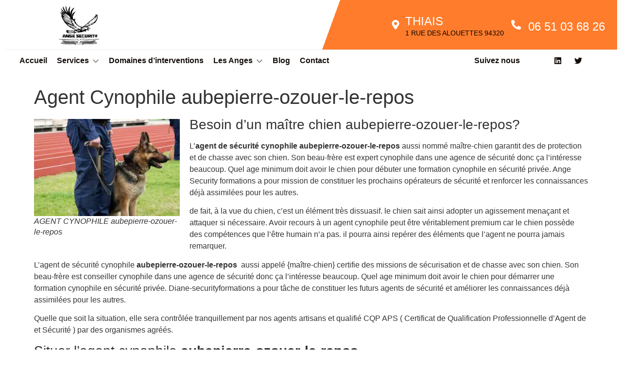

--- FILE ---
content_type: text/html; charset=UTF-8
request_url: https://ange-security.fr/nos-prestations/agent-cynophile/agent-cynophile-seine-et-marne-77/agent-cynophile-aubepierre-ozouer-le-repos/
body_size: 29382
content:
<!DOCTYPE html>
<html lang="fr-FR">
<head>
	<meta charset="UTF-8" />
	<meta name="viewport" content="width=device-width, initial-scale=1" />
	<link rel="profile" href="https://gmpg.org/xfn/11" />
	<link rel="pingback" href="https://ange-security.fr/xmlrpc.php" />
	<meta name='robots' content='index, follow, max-image-preview:large, max-snippet:-1, max-video-preview:-1' />
	<!-- Start VWO Common Smartcode -->
	<script data-cfasync="false" nowprocket type='text/javascript'>
		var _vwo_clicks = 10;
	</script>
	<!-- End VWO Common Smartcode -->
		<!-- Start VWO Async SmartCode -->
	<link rel="preconnect" href="https://dev.visualwebsiteoptimizer.com" />
	<script data-cfasync="false" nowprocket type='text/javascript' id='vwoCode'>
	/* Fix: wp-rocket (application/ld+json) */
	window._vwo_code || (function () {
	var account_id=931396, // replace 1 with ${accountId} in release string
	version=2.1,
	settings_tolerance=2000,
	library_tolerance=2500,
	use_existing_jquery=false,
	hide_element='body',
	hide_element_style = 'opacity:0 !important;filter:alpha(opacity=0) !important;background:none !important;transition:none !important;',
	/* DO NOT EDIT BELOW THIS LINE */
	f=false,w=window,d=document,v=d.querySelector('#vwoCode'),cK='_vwo_'+account_id+'_settings',cc={};try{var c=JSON.parse(localStorage.getItem('_vwo_'+account_id+'_config'));cc=c&&typeof c==='object'?c:{}}catch(e){}var stT=cc.stT==='session'?w.sessionStorage:w.localStorage;code={use_existing_jquery:function(){return typeof use_existing_jquery!=='undefined'?use_existing_jquery:undefined},library_tolerance:function(){return typeof library_tolerance!=='undefined'?library_tolerance:undefined},settings_tolerance:function(){return cc.sT||settings_tolerance},hide_element_style:function(){return'{'+(cc.hES||hide_element_style)+'}'},hide_element:function(){if(performance.getEntriesByName('first-contentful-paint')[0]){return''}return typeof cc.hE==='string'?cc.hE:hide_element},getVersion:function(){return version},finish:function(e){if(!f){f=true;var t=d.getElementById('_vis_opt_path_hides');if(t)t.parentNode.removeChild(t);if(e)(new Image).src='https://dev.visualwebsiteoptimizer.com/ee.gif?a='+account_id+e}},finished:function(){return f},addScript:function(e){var t=d.createElement('script');t.type='text/javascript';if(e.src){t.src=e.src}else{t.text=e.text}d.getElementsByTagName('head')[0].appendChild(t)},load:function(e,t){var i=this.getSettings(),n=d.createElement('script'),r=this;t=t||{};if(i){n.textContent=i;d.getElementsByTagName('head')[0].appendChild(n);if(!w.VWO||VWO.caE){stT.removeItem(cK);r.load(e)}}else{var o=new XMLHttpRequest;o.open('GET',e,true);o.withCredentials=!t.dSC;o.responseType=t.responseType||'text';o.onload=function(){if(t.onloadCb){return t.onloadCb(o,e)}if(o.status===200||o.status===304){_vwo_code.addScript({text:o.responseText})}else{_vwo_code.finish('&e=loading_failure:'+e)}};o.onerror=function(){if(t.onerrorCb){return t.onerrorCb(e)}_vwo_code.finish('&e=loading_failure:'+e)};o.send()}},getSettings:function(){try{var e=stT.getItem(cK);if(!e){return}e=JSON.parse(e);if(Date.now()>e.e){stT.removeItem(cK);return}return e.s}catch(e){return}},init:function(){if(d.URL.indexOf('__vwo_disable__')>-1)return;var e=this.settings_tolerance();w._vwo_settings_timer=setTimeout(function(){_vwo_code.finish();stT.removeItem(cK)},e);var t;if(this.hide_element()!=='body'){t=d.createElement('style');var i=this.hide_element(),n=i?i+this.hide_element_style():'',r=d.getElementsByTagName('head')[0];t.setAttribute('id','_vis_opt_path_hides');v&&t.setAttribute('nonce',v.nonce);t.setAttribute('type','text/css');if(t.styleSheet)t.styleSheet.cssText=n;else t.appendChild(d.createTextNode(n));r.appendChild(t)}else{t=d.getElementsByTagName('head')[0];var n=d.createElement('div');n.style.cssText='z-index: 2147483647 !important;position: fixed !important;left: 0 !important;top: 0 !important;width: 100% !important;height: 100% !important;background: white !important;';n.setAttribute('id','_vis_opt_path_hides');n.classList.add('_vis_hide_layer');t.parentNode.insertBefore(n,t.nextSibling)}var o='https://dev.visualwebsiteoptimizer.com/j.php?a='+account_id+'&u='+encodeURIComponent(d.URL)+'&vn='+version;if(w.location.search.indexOf('_vwo_xhr')!==-1){this.addScript({src:o})}else{this.load(o+'&x=true')}}};w._vwo_code=code;code.init();})();
	</script>
	<!-- End VWO Async SmartCode -->
	<!-- Google tag (gtag.js) Consent Mode dataLayer added by Site Kit -->
<script id='google_gtagjs-js-consent-mode-data-layer'>
window.dataLayer = window.dataLayer || [];function gtag(){dataLayer.push(arguments);}
gtag('consent', 'default', {"ad_personalization":"denied","ad_storage":"denied","ad_user_data":"denied","analytics_storage":"denied","functionality_storage":"denied","security_storage":"denied","personalization_storage":"denied","region":["AT","BE","BG","CH","CY","CZ","DE","DK","EE","ES","FI","FR","GB","GR","HR","HU","IE","IS","IT","LI","LT","LU","LV","MT","NL","NO","PL","PT","RO","SE","SI","SK"],"wait_for_update":500});
window._googlesitekitConsentCategoryMap = {"statistics":["analytics_storage"],"marketing":["ad_storage","ad_user_data","ad_personalization"],"functional":["functionality_storage","security_storage"],"preferences":["personalization_storage"]};
window._googlesitekitConsents = {"ad_personalization":"denied","ad_storage":"denied","ad_user_data":"denied","analytics_storage":"denied","functionality_storage":"denied","security_storage":"denied","personalization_storage":"denied","region":["AT","BE","BG","CH","CY","CZ","DE","DK","EE","ES","FI","FR","GB","GR","HR","HU","IE","IS","IT","LI","LT","LU","LV","MT","NL","NO","PL","PT","RO","SE","SI","SK"],"wait_for_update":500}</script>
<!-- End Google tag (gtag.js) Consent Mode dataLayer added by Site Kit -->
			
	<!-- This site is optimized with the Yoast SEO plugin v23.9 - https://yoast.com/wordpress/plugins/seo/ -->
	<title>Agent Cynophile aubepierre-ozouer-le-repos - Ange-Security</title>
	<meta name="description" content="{L’agent de sécurité cynophile aubepierre-ozouer-le-repos aussi appelé maître-chien certifie des jours de sécurisation et de chasse avec son chien." />
	<link rel="canonical" href="https://ange-security.fr/nos-prestations/agent-cynophile/agent-cynophile-seine-et-marne-77/agent-cynophile-aubepierre-ozouer-le-repos/" />
	<meta property="og:locale" content="fr_FR" />
	<meta property="og:type" content="article" />
	<meta property="og:title" content="Agent Cynophile aubepierre-ozouer-le-repos - Ange-Security" />
	<meta property="og:description" content="{L’agent de sécurité cynophile aubepierre-ozouer-le-repos aussi appelé maître-chien certifie des jours de sécurisation et de chasse avec son chien." />
	<meta property="og:url" content="https://ange-security.fr/nos-prestations/agent-cynophile/agent-cynophile-seine-et-marne-77/agent-cynophile-aubepierre-ozouer-le-repos/" />
	<meta property="og:site_name" content="Ange-Security" />
	<meta property="og:image" content="https://ange-security.fr/wp-content/uploads/2017/04/CYNOPHILE-300x200.jpg" />
	<meta name="twitter:card" content="summary_large_image" />
	<meta name="twitter:label1" content="Durée de lecture estimée" />
	<meta name="twitter:data1" content="1 minute" />
	<script type="application/ld+json" class="yoast-schema-graph">{"@context":"https://schema.org","@graph":[{"@type":"WebPage","@id":"https://ange-security.fr/nos-prestations/agent-cynophile/agent-cynophile-seine-et-marne-77/agent-cynophile-aubepierre-ozouer-le-repos/","url":"https://ange-security.fr/nos-prestations/agent-cynophile/agent-cynophile-seine-et-marne-77/agent-cynophile-aubepierre-ozouer-le-repos/","name":"Agent Cynophile aubepierre-ozouer-le-repos - Ange-Security","isPartOf":{"@id":"https://ange-security.fr/#website"},"primaryImageOfPage":{"@id":"https://ange-security.fr/nos-prestations/agent-cynophile/agent-cynophile-seine-et-marne-77/agent-cynophile-aubepierre-ozouer-le-repos/#primaryimage"},"image":{"@id":"https://ange-security.fr/nos-prestations/agent-cynophile/agent-cynophile-seine-et-marne-77/agent-cynophile-aubepierre-ozouer-le-repos/#primaryimage"},"thumbnailUrl":"https://ange-security.fr/wp-content/uploads/2017/04/CYNOPHILE-300x200.jpg","datePublished":"2024-06-21T11:02:33+00:00","dateModified":"2024-06-21T11:02:33+00:00","description":"{L’agent de sécurité cynophile aubepierre-ozouer-le-repos aussi appelé maître-chien certifie des jours de sécurisation et de chasse avec son chien.","breadcrumb":{"@id":"https://ange-security.fr/nos-prestations/agent-cynophile/agent-cynophile-seine-et-marne-77/agent-cynophile-aubepierre-ozouer-le-repos/#breadcrumb"},"inLanguage":"fr-FR","potentialAction":[{"@type":"ReadAction","target":["https://ange-security.fr/nos-prestations/agent-cynophile/agent-cynophile-seine-et-marne-77/agent-cynophile-aubepierre-ozouer-le-repos/"]}]},{"@type":"ImageObject","inLanguage":"fr-FR","@id":"https://ange-security.fr/nos-prestations/agent-cynophile/agent-cynophile-seine-et-marne-77/agent-cynophile-aubepierre-ozouer-le-repos/#primaryimage","url":"","contentUrl":""},{"@type":"BreadcrumbList","@id":"https://ange-security.fr/nos-prestations/agent-cynophile/agent-cynophile-seine-et-marne-77/agent-cynophile-aubepierre-ozouer-le-repos/#breadcrumb","itemListElement":[{"@type":"ListItem","position":1,"name":"Accueil","item":"https://ange-security.fr/"},{"@type":"ListItem","position":2,"name":"Prestation sécurité","item":"https://ange-security.fr/nos-prestations/"},{"@type":"ListItem","position":3,"name":"Agent cynophile en Île-de-France","item":"https://ange-security.fr/nos-prestations/agent-cynophile/"},{"@type":"ListItem","position":4,"name":"AGENT CYNOPHILE Seine et marne 77","item":"https://ange-security.fr/nos-prestations/agent-cynophile/agent-cynophile-seine-et-marne-77/"},{"@type":"ListItem","position":5,"name":"Agent Cynophile aubepierre-ozouer-le-repos"}]},{"@type":"WebSite","@id":"https://ange-security.fr/#website","url":"https://ange-security.fr/","name":"Ange-Security","description":"","publisher":{"@id":"https://ange-security.fr/#organization"},"potentialAction":[{"@type":"SearchAction","target":{"@type":"EntryPoint","urlTemplate":"https://ange-security.fr/?s={search_term_string}"},"query-input":{"@type":"PropertyValueSpecification","valueRequired":true,"valueName":"search_term_string"}}],"inLanguage":"fr-FR"},{"@type":"Organization","@id":"https://ange-security.fr/#organization","name":"Ange Security","alternateName":"Ange Security","url":"https://ange-security.fr/","logo":{"@type":"ImageObject","inLanguage":"fr-FR","@id":"https://ange-security.fr/#/schema/logo/image/","url":"https://ange-security.fr/wp-content/uploads/2024/03/cropped-logoange-1.png","contentUrl":"https://ange-security.fr/wp-content/uploads/2024/03/cropped-logoange-1.png","width":499,"height":506,"caption":"Ange Security"},"image":{"@id":"https://ange-security.fr/#/schema/logo/image/"}}]}</script>
	<!-- / Yoast SEO plugin. -->


<link rel='dns-prefetch' href='//www.googletagmanager.com' />
<link rel="alternate" type="application/rss+xml" title="Ange-Security &raquo; Flux" href="https://ange-security.fr/feed/" />
<script>
window._wpemojiSettings = {"baseUrl":"https:\/\/s.w.org\/images\/core\/emoji\/15.0.3\/72x72\/","ext":".png","svgUrl":"https:\/\/s.w.org\/images\/core\/emoji\/15.0.3\/svg\/","svgExt":".svg","source":{"concatemoji":"https:\/\/ange-security.fr\/wp-includes\/js\/wp-emoji-release.min.js?ver=5796896477b4befe5e652752f8acca45"}};
/*! This file is auto-generated */
!function(i,n){var o,s,e;function c(e){try{var t={supportTests:e,timestamp:(new Date).valueOf()};sessionStorage.setItem(o,JSON.stringify(t))}catch(e){}}function p(e,t,n){e.clearRect(0,0,e.canvas.width,e.canvas.height),e.fillText(t,0,0);var t=new Uint32Array(e.getImageData(0,0,e.canvas.width,e.canvas.height).data),r=(e.clearRect(0,0,e.canvas.width,e.canvas.height),e.fillText(n,0,0),new Uint32Array(e.getImageData(0,0,e.canvas.width,e.canvas.height).data));return t.every(function(e,t){return e===r[t]})}function u(e,t,n){switch(t){case"flag":return n(e,"\ud83c\udff3\ufe0f\u200d\u26a7\ufe0f","\ud83c\udff3\ufe0f\u200b\u26a7\ufe0f")?!1:!n(e,"\ud83c\uddfa\ud83c\uddf3","\ud83c\uddfa\u200b\ud83c\uddf3")&&!n(e,"\ud83c\udff4\udb40\udc67\udb40\udc62\udb40\udc65\udb40\udc6e\udb40\udc67\udb40\udc7f","\ud83c\udff4\u200b\udb40\udc67\u200b\udb40\udc62\u200b\udb40\udc65\u200b\udb40\udc6e\u200b\udb40\udc67\u200b\udb40\udc7f");case"emoji":return!n(e,"\ud83d\udc26\u200d\u2b1b","\ud83d\udc26\u200b\u2b1b")}return!1}function f(e,t,n){var r="undefined"!=typeof WorkerGlobalScope&&self instanceof WorkerGlobalScope?new OffscreenCanvas(300,150):i.createElement("canvas"),a=r.getContext("2d",{willReadFrequently:!0}),o=(a.textBaseline="top",a.font="600 32px Arial",{});return e.forEach(function(e){o[e]=t(a,e,n)}),o}function t(e){var t=i.createElement("script");t.src=e,t.defer=!0,i.head.appendChild(t)}"undefined"!=typeof Promise&&(o="wpEmojiSettingsSupports",s=["flag","emoji"],n.supports={everything:!0,everythingExceptFlag:!0},e=new Promise(function(e){i.addEventListener("DOMContentLoaded",e,{once:!0})}),new Promise(function(t){var n=function(){try{var e=JSON.parse(sessionStorage.getItem(o));if("object"==typeof e&&"number"==typeof e.timestamp&&(new Date).valueOf()<e.timestamp+604800&&"object"==typeof e.supportTests)return e.supportTests}catch(e){}return null}();if(!n){if("undefined"!=typeof Worker&&"undefined"!=typeof OffscreenCanvas&&"undefined"!=typeof URL&&URL.createObjectURL&&"undefined"!=typeof Blob)try{var e="postMessage("+f.toString()+"("+[JSON.stringify(s),u.toString(),p.toString()].join(",")+"));",r=new Blob([e],{type:"text/javascript"}),a=new Worker(URL.createObjectURL(r),{name:"wpTestEmojiSupports"});return void(a.onmessage=function(e){c(n=e.data),a.terminate(),t(n)})}catch(e){}c(n=f(s,u,p))}t(n)}).then(function(e){for(var t in e)n.supports[t]=e[t],n.supports.everything=n.supports.everything&&n.supports[t],"flag"!==t&&(n.supports.everythingExceptFlag=n.supports.everythingExceptFlag&&n.supports[t]);n.supports.everythingExceptFlag=n.supports.everythingExceptFlag&&!n.supports.flag,n.DOMReady=!1,n.readyCallback=function(){n.DOMReady=!0}}).then(function(){return e}).then(function(){var e;n.supports.everything||(n.readyCallback(),(e=n.source||{}).concatemoji?t(e.concatemoji):e.wpemoji&&e.twemoji&&(t(e.twemoji),t(e.wpemoji)))}))}((window,document),window._wpemojiSettings);
</script>
<link rel='stylesheet' id='jkit-elements-main-css' href='https://ange-security.fr/wp-content/plugins/jeg-elementor-kit/assets/css/elements/main.css?ver=2.6.4' media='all' />
<style id='wp-emoji-styles-inline-css'>

	img.wp-smiley, img.emoji {
		display: inline !important;
		border: none !important;
		box-shadow: none !important;
		height: 1em !important;
		width: 1em !important;
		margin: 0 0.07em !important;
		vertical-align: -0.1em !important;
		background: none !important;
		padding: 0 !important;
	}
</style>
<link rel='stylesheet' id='wp-block-library-css' href='https://ange-security.fr/wp-includes/css/dist/block-library/style.min.css?ver=5796896477b4befe5e652752f8acca45' media='all' />
<link rel='stylesheet' id='wp-call-btn-guten-blocks-style-css' href='https://ange-security.fr/wp-content/plugins/wp-call-button/assets/block/build/index.css?ver=085f82fba130fc4cf3057de5e2dcc820' media='all' />
<style id='classic-theme-styles-inline-css'>
/*! This file is auto-generated */
.wp-block-button__link{color:#fff;background-color:#32373c;border-radius:9999px;box-shadow:none;text-decoration:none;padding:calc(.667em + 2px) calc(1.333em + 2px);font-size:1.125em}.wp-block-file__button{background:#32373c;color:#fff;text-decoration:none}
</style>
<style id='global-styles-inline-css'>
:root{--wp--preset--aspect-ratio--square: 1;--wp--preset--aspect-ratio--4-3: 4/3;--wp--preset--aspect-ratio--3-4: 3/4;--wp--preset--aspect-ratio--3-2: 3/2;--wp--preset--aspect-ratio--2-3: 2/3;--wp--preset--aspect-ratio--16-9: 16/9;--wp--preset--aspect-ratio--9-16: 9/16;--wp--preset--color--black: #000000;--wp--preset--color--cyan-bluish-gray: #abb8c3;--wp--preset--color--white: #ffffff;--wp--preset--color--pale-pink: #f78da7;--wp--preset--color--vivid-red: #cf2e2e;--wp--preset--color--luminous-vivid-orange: #ff6900;--wp--preset--color--luminous-vivid-amber: #fcb900;--wp--preset--color--light-green-cyan: #7bdcb5;--wp--preset--color--vivid-green-cyan: #00d084;--wp--preset--color--pale-cyan-blue: #8ed1fc;--wp--preset--color--vivid-cyan-blue: #0693e3;--wp--preset--color--vivid-purple: #9b51e0;--wp--preset--gradient--vivid-cyan-blue-to-vivid-purple: linear-gradient(135deg,rgba(6,147,227,1) 0%,rgb(155,81,224) 100%);--wp--preset--gradient--light-green-cyan-to-vivid-green-cyan: linear-gradient(135deg,rgb(122,220,180) 0%,rgb(0,208,130) 100%);--wp--preset--gradient--luminous-vivid-amber-to-luminous-vivid-orange: linear-gradient(135deg,rgba(252,185,0,1) 0%,rgba(255,105,0,1) 100%);--wp--preset--gradient--luminous-vivid-orange-to-vivid-red: linear-gradient(135deg,rgba(255,105,0,1) 0%,rgb(207,46,46) 100%);--wp--preset--gradient--very-light-gray-to-cyan-bluish-gray: linear-gradient(135deg,rgb(238,238,238) 0%,rgb(169,184,195) 100%);--wp--preset--gradient--cool-to-warm-spectrum: linear-gradient(135deg,rgb(74,234,220) 0%,rgb(151,120,209) 20%,rgb(207,42,186) 40%,rgb(238,44,130) 60%,rgb(251,105,98) 80%,rgb(254,248,76) 100%);--wp--preset--gradient--blush-light-purple: linear-gradient(135deg,rgb(255,206,236) 0%,rgb(152,150,240) 100%);--wp--preset--gradient--blush-bordeaux: linear-gradient(135deg,rgb(254,205,165) 0%,rgb(254,45,45) 50%,rgb(107,0,62) 100%);--wp--preset--gradient--luminous-dusk: linear-gradient(135deg,rgb(255,203,112) 0%,rgb(199,81,192) 50%,rgb(65,88,208) 100%);--wp--preset--gradient--pale-ocean: linear-gradient(135deg,rgb(255,245,203) 0%,rgb(182,227,212) 50%,rgb(51,167,181) 100%);--wp--preset--gradient--electric-grass: linear-gradient(135deg,rgb(202,248,128) 0%,rgb(113,206,126) 100%);--wp--preset--gradient--midnight: linear-gradient(135deg,rgb(2,3,129) 0%,rgb(40,116,252) 100%);--wp--preset--font-size--small: 13px;--wp--preset--font-size--medium: 20px;--wp--preset--font-size--large: 36px;--wp--preset--font-size--x-large: 42px;--wp--preset--spacing--20: 0.44rem;--wp--preset--spacing--30: 0.67rem;--wp--preset--spacing--40: 1rem;--wp--preset--spacing--50: 1.5rem;--wp--preset--spacing--60: 2.25rem;--wp--preset--spacing--70: 3.38rem;--wp--preset--spacing--80: 5.06rem;--wp--preset--shadow--natural: 6px 6px 9px rgba(0, 0, 0, 0.2);--wp--preset--shadow--deep: 12px 12px 50px rgba(0, 0, 0, 0.4);--wp--preset--shadow--sharp: 6px 6px 0px rgba(0, 0, 0, 0.2);--wp--preset--shadow--outlined: 6px 6px 0px -3px rgba(255, 255, 255, 1), 6px 6px rgba(0, 0, 0, 1);--wp--preset--shadow--crisp: 6px 6px 0px rgba(0, 0, 0, 1);}:where(.is-layout-flex){gap: 0.5em;}:where(.is-layout-grid){gap: 0.5em;}body .is-layout-flex{display: flex;}.is-layout-flex{flex-wrap: wrap;align-items: center;}.is-layout-flex > :is(*, div){margin: 0;}body .is-layout-grid{display: grid;}.is-layout-grid > :is(*, div){margin: 0;}:where(.wp-block-columns.is-layout-flex){gap: 2em;}:where(.wp-block-columns.is-layout-grid){gap: 2em;}:where(.wp-block-post-template.is-layout-flex){gap: 1.25em;}:where(.wp-block-post-template.is-layout-grid){gap: 1.25em;}.has-black-color{color: var(--wp--preset--color--black) !important;}.has-cyan-bluish-gray-color{color: var(--wp--preset--color--cyan-bluish-gray) !important;}.has-white-color{color: var(--wp--preset--color--white) !important;}.has-pale-pink-color{color: var(--wp--preset--color--pale-pink) !important;}.has-vivid-red-color{color: var(--wp--preset--color--vivid-red) !important;}.has-luminous-vivid-orange-color{color: var(--wp--preset--color--luminous-vivid-orange) !important;}.has-luminous-vivid-amber-color{color: var(--wp--preset--color--luminous-vivid-amber) !important;}.has-light-green-cyan-color{color: var(--wp--preset--color--light-green-cyan) !important;}.has-vivid-green-cyan-color{color: var(--wp--preset--color--vivid-green-cyan) !important;}.has-pale-cyan-blue-color{color: var(--wp--preset--color--pale-cyan-blue) !important;}.has-vivid-cyan-blue-color{color: var(--wp--preset--color--vivid-cyan-blue) !important;}.has-vivid-purple-color{color: var(--wp--preset--color--vivid-purple) !important;}.has-black-background-color{background-color: var(--wp--preset--color--black) !important;}.has-cyan-bluish-gray-background-color{background-color: var(--wp--preset--color--cyan-bluish-gray) !important;}.has-white-background-color{background-color: var(--wp--preset--color--white) !important;}.has-pale-pink-background-color{background-color: var(--wp--preset--color--pale-pink) !important;}.has-vivid-red-background-color{background-color: var(--wp--preset--color--vivid-red) !important;}.has-luminous-vivid-orange-background-color{background-color: var(--wp--preset--color--luminous-vivid-orange) !important;}.has-luminous-vivid-amber-background-color{background-color: var(--wp--preset--color--luminous-vivid-amber) !important;}.has-light-green-cyan-background-color{background-color: var(--wp--preset--color--light-green-cyan) !important;}.has-vivid-green-cyan-background-color{background-color: var(--wp--preset--color--vivid-green-cyan) !important;}.has-pale-cyan-blue-background-color{background-color: var(--wp--preset--color--pale-cyan-blue) !important;}.has-vivid-cyan-blue-background-color{background-color: var(--wp--preset--color--vivid-cyan-blue) !important;}.has-vivid-purple-background-color{background-color: var(--wp--preset--color--vivid-purple) !important;}.has-black-border-color{border-color: var(--wp--preset--color--black) !important;}.has-cyan-bluish-gray-border-color{border-color: var(--wp--preset--color--cyan-bluish-gray) !important;}.has-white-border-color{border-color: var(--wp--preset--color--white) !important;}.has-pale-pink-border-color{border-color: var(--wp--preset--color--pale-pink) !important;}.has-vivid-red-border-color{border-color: var(--wp--preset--color--vivid-red) !important;}.has-luminous-vivid-orange-border-color{border-color: var(--wp--preset--color--luminous-vivid-orange) !important;}.has-luminous-vivid-amber-border-color{border-color: var(--wp--preset--color--luminous-vivid-amber) !important;}.has-light-green-cyan-border-color{border-color: var(--wp--preset--color--light-green-cyan) !important;}.has-vivid-green-cyan-border-color{border-color: var(--wp--preset--color--vivid-green-cyan) !important;}.has-pale-cyan-blue-border-color{border-color: var(--wp--preset--color--pale-cyan-blue) !important;}.has-vivid-cyan-blue-border-color{border-color: var(--wp--preset--color--vivid-cyan-blue) !important;}.has-vivid-purple-border-color{border-color: var(--wp--preset--color--vivid-purple) !important;}.has-vivid-cyan-blue-to-vivid-purple-gradient-background{background: var(--wp--preset--gradient--vivid-cyan-blue-to-vivid-purple) !important;}.has-light-green-cyan-to-vivid-green-cyan-gradient-background{background: var(--wp--preset--gradient--light-green-cyan-to-vivid-green-cyan) !important;}.has-luminous-vivid-amber-to-luminous-vivid-orange-gradient-background{background: var(--wp--preset--gradient--luminous-vivid-amber-to-luminous-vivid-orange) !important;}.has-luminous-vivid-orange-to-vivid-red-gradient-background{background: var(--wp--preset--gradient--luminous-vivid-orange-to-vivid-red) !important;}.has-very-light-gray-to-cyan-bluish-gray-gradient-background{background: var(--wp--preset--gradient--very-light-gray-to-cyan-bluish-gray) !important;}.has-cool-to-warm-spectrum-gradient-background{background: var(--wp--preset--gradient--cool-to-warm-spectrum) !important;}.has-blush-light-purple-gradient-background{background: var(--wp--preset--gradient--blush-light-purple) !important;}.has-blush-bordeaux-gradient-background{background: var(--wp--preset--gradient--blush-bordeaux) !important;}.has-luminous-dusk-gradient-background{background: var(--wp--preset--gradient--luminous-dusk) !important;}.has-pale-ocean-gradient-background{background: var(--wp--preset--gradient--pale-ocean) !important;}.has-electric-grass-gradient-background{background: var(--wp--preset--gradient--electric-grass) !important;}.has-midnight-gradient-background{background: var(--wp--preset--gradient--midnight) !important;}.has-small-font-size{font-size: var(--wp--preset--font-size--small) !important;}.has-medium-font-size{font-size: var(--wp--preset--font-size--medium) !important;}.has-large-font-size{font-size: var(--wp--preset--font-size--large) !important;}.has-x-large-font-size{font-size: var(--wp--preset--font-size--x-large) !important;}
:where(.wp-block-post-template.is-layout-flex){gap: 1.25em;}:where(.wp-block-post-template.is-layout-grid){gap: 1.25em;}
:where(.wp-block-columns.is-layout-flex){gap: 2em;}:where(.wp-block-columns.is-layout-grid){gap: 2em;}
:root :where(.wp-block-pullquote){font-size: 1.5em;line-height: 1.6;}
</style>
<link rel='stylesheet' id='hfe-style-css' href='https://ange-security.fr/wp-content/plugins/header-footer-elementor/assets/css/header-footer-elementor.css?ver=1.6.28' media='all' />
<link rel='stylesheet' id='elementor-frontend-css' href='https://ange-security.fr/wp-content/plugins/elementor/assets/css/frontend-lite.min.css?ver=3.21.1' media='all' />
<link rel='stylesheet' id='swiper-css' href='https://ange-security.fr/wp-content/plugins/elementor/assets/lib/swiper/v8/css/swiper.min.css?ver=8.4.5' media='all' />
<link rel='stylesheet' id='elementor-post-5-css' href='https://ange-security.fr/wp-content/uploads/elementor/css/post-5.css?ver=1730315067' media='all' />
<link rel='stylesheet' id='elementor-post-53-css' href='https://ange-security.fr/wp-content/uploads/elementor/css/post-53.css?ver=1730315068' media='all' />
<link rel='stylesheet' id='elementor-post-57-css' href='https://ange-security.fr/wp-content/uploads/elementor/css/post-57.css?ver=1730315068' media='all' />
<link rel='stylesheet' id='cute-alert-css' href='https://ange-security.fr/wp-content/plugins/metform/public/assets/lib/cute-alert/style.css?ver=3.9.1' media='all' />
<link rel='stylesheet' id='text-editor-style-css' href='https://ange-security.fr/wp-content/plugins/metform/public/assets/css/text-editor.css?ver=3.9.1' media='all' />
<link rel='stylesheet' id='hello-elementor-css' href='https://ange-security.fr/wp-content/themes/hello-elementor/style.min.css?ver=2.9.0' media='all' />
<link rel='stylesheet' id='hello-elementor-theme-style-css' href='https://ange-security.fr/wp-content/themes/hello-elementor/theme.min.css?ver=2.9.0' media='all' />
<link rel='stylesheet' id='elementor-icons-jkiticon-css' href='https://ange-security.fr/wp-content/plugins/jeg-elementor-kit/assets/fonts/jkiticon/jkiticon.css?ver=2.6.4' media='all' />
<script src="https://ange-security.fr/wp-includes/js/jquery/jquery.min.js?ver=3.7.1" id="jquery-core-js"></script>
<script src="https://ange-security.fr/wp-includes/js/jquery/jquery-migrate.min.js?ver=3.4.1" id="jquery-migrate-js"></script>

<!-- Extrait de code de la balise Google (gtag.js) ajouté par Site Kit -->

<!-- Extrait Google Ads ajouté par Site Kit -->

<!-- Extrait Google Analytics ajouté par Site Kit -->
<script src="https://www.googletagmanager.com/gtag/js?id=GT-KV5CHS67" id="google_gtagjs-js" async></script>
<script id="google_gtagjs-js-after">
window.dataLayer = window.dataLayer || [];function gtag(){dataLayer.push(arguments);}
gtag("set","linker",{"domains":["ange-security.fr"]});
gtag("js", new Date());
gtag("set", "developer_id.dZTNiMT", true);
gtag("config", "GT-KV5CHS67");
gtag("config", "AW-16631469192");
</script>

<!-- Extrait de code de la balise Google de fin (gtag.js) ajouté par Site Kit -->
<link rel="https://api.w.org/" href="https://ange-security.fr/wp-json/" /><link rel="alternate" title="JSON" type="application/json" href="https://ange-security.fr/wp-json/wp/v2/pages/5727" /><meta name="generator" content="Site Kit by Google 1.140.0" /><meta name="google-site-verification" content="SAN-1xBgA4cbLA8-rawzQDHWjHwSFXRli7YnXhIIGFM" />
<script>
jQuery(document).ready(function(){
setTimeout(function(){
     //var tag_new = jQuery("template").eq(38).attr("id");
     var tag_new = jQuery("template").last().attr("id");
     console.log(tag_new);
     //alert(tag_new);
     jQuery("#" + tag_new).css("display", "none");
     jQuery("#" + tag_new).next().next().css("display", "none");
}, 100);
});
	</script><!-- This website uses the WP Call Button plugin to generate more leads. --><style type="text/css">.wp-call-button{ display: none; } @media screen and (max-width: 650px) { .wp-call-button{display: block; position: fixed; text-decoration: none; z-index: 9999999999;width: 60px; height: 60px; border-radius: 50%;/*transform: scale(0.8);*/  right: 20px;  bottom: 20px; background: url( [data-uri] ) center/30px 30px no-repeat #269041 !important;} }</style><meta name="generator" content="Elementor 3.21.1; features: e_optimized_assets_loading, e_optimized_css_loading, e_font_icon_svg, additional_custom_breakpoints, e_lazyload; settings: css_print_method-external, google_font-disabled, font_display-auto">
			<style>
				.e-con.e-parent:nth-of-type(n+4):not(.e-lazyloaded):not(.e-no-lazyload),
				.e-con.e-parent:nth-of-type(n+4):not(.e-lazyloaded):not(.e-no-lazyload) * {
					background-image: none !important;
				}
				@media screen and (max-height: 1024px) {
					.e-con.e-parent:nth-of-type(n+3):not(.e-lazyloaded):not(.e-no-lazyload),
					.e-con.e-parent:nth-of-type(n+3):not(.e-lazyloaded):not(.e-no-lazyload) * {
						background-image: none !important;
					}
				}
				@media screen and (max-height: 640px) {
					.e-con.e-parent:nth-of-type(n+2):not(.e-lazyloaded):not(.e-no-lazyload),
					.e-con.e-parent:nth-of-type(n+2):not(.e-lazyloaded):not(.e-no-lazyload) * {
						background-image: none !important;
					}
				}
			</style>
			<script id='nitro-telemetry-meta' nitro-exclude>window.NPTelemetryMetadata={missReason: (!window.NITROPACK_STATE ? 'cache not found' : 'hit'),pageType: 'page',isEligibleForOptimization: true,}</script><script id='nitro-generic' nitro-exclude>(()=>{window.NitroPack=window.NitroPack||{coreVersion:"na",isCounted:!1};let e=document.createElement("script");if(e.src="https://nitroscripts.com/QEUSxpRIsTmJNHMZtOUBHvMRIObNpgks",e.async=!0,e.id="nitro-script",document.head.appendChild(e),!window.NitroPack.isCounted){window.NitroPack.isCounted=!0;let t=()=>{navigator.sendBeacon("https://to.getnitropack.com/p",JSON.stringify({siteId:"QEUSxpRIsTmJNHMZtOUBHvMRIObNpgks",url:window.location.href,isOptimized:!!window.IS_NITROPACK,coreVersion:"na",missReason:window.NPTelemetryMetadata?.missReason||"",pageType:window.NPTelemetryMetadata?.pageType||"",isEligibleForOptimization:!!window.NPTelemetryMetadata?.isEligibleForOptimization}))};(()=>{let e=()=>new Promise(e=>{"complete"===document.readyState?e():window.addEventListener("load",e)}),i=()=>new Promise(e=>{document.prerendering?document.addEventListener("prerenderingchange",e,{once:!0}):e()}),a=async()=>{await i(),await e(),t()};a()})(),window.addEventListener("pageshow",e=>{if(e.persisted){let i=document.prerendering||self.performance?.getEntriesByType?.("navigation")[0]?.activationStart>0;"visible"!==document.visibilityState||i||t()}})}})();</script><meta name="google-site-verification" content="SAN-1xBgA4cbLA8-rawzQDHWjHwSFXRli7YnXhIIGFM" />
<!-- Extrait Google Tag Manager ajouté par Site Kit -->
<script>
			( function( w, d, s, l, i ) {
				w[l] = w[l] || [];
				w[l].push( {'gtm.start': new Date().getTime(), event: 'gtm.js'} );
				var f = d.getElementsByTagName( s )[0],
					j = d.createElement( s ), dl = l != 'dataLayer' ? '&l=' + l : '';
				j.async = true;
				j.src = 'https://www.googletagmanager.com/gtm.js?id=' + i + dl;
				f.parentNode.insertBefore( j, f );
			} )( window, document, 'script', 'dataLayer', 'GTM-WMWQMV6M' );
			
</script>

<!-- Arrêter l&#039;extrait Google Tag Manager ajouté par Site Kit -->
<meta name="generator" content="Powered by Slider Revolution 6.5.19 - responsive, Mobile-Friendly Slider Plugin for WordPress with comfortable drag and drop interface." />
<link rel="icon" href="https://ange-security.fr/wp-content/uploads/2024/03/cropped-logoange-32x32.webp" sizes="32x32" />
<link rel="icon" href="https://ange-security.fr/wp-content/uploads/2024/03/cropped-logoange-192x192.webp" sizes="192x192" />
<link rel="apple-touch-icon" href="https://ange-security.fr/wp-content/uploads/2024/03/cropped-logoange-180x180.webp" />
<meta name="msapplication-TileImage" content="https://ange-security.fr/wp-content/uploads/2024/03/cropped-logoange-270x270.webp" />
<script>function setREVStartSize(e){
			//window.requestAnimationFrame(function() {
				window.RSIW = window.RSIW===undefined ? window.innerWidth : window.RSIW;
				window.RSIH = window.RSIH===undefined ? window.innerHeight : window.RSIH;
				try {
					var pw = document.getElementById(e.c).parentNode.offsetWidth,
						newh;
					pw = pw===0 || isNaN(pw) ? window.RSIW : pw;
					e.tabw = e.tabw===undefined ? 0 : parseInt(e.tabw);
					e.thumbw = e.thumbw===undefined ? 0 : parseInt(e.thumbw);
					e.tabh = e.tabh===undefined ? 0 : parseInt(e.tabh);
					e.thumbh = e.thumbh===undefined ? 0 : parseInt(e.thumbh);
					e.tabhide = e.tabhide===undefined ? 0 : parseInt(e.tabhide);
					e.thumbhide = e.thumbhide===undefined ? 0 : parseInt(e.thumbhide);
					e.mh = e.mh===undefined || e.mh=="" || e.mh==="auto" ? 0 : parseInt(e.mh,0);
					if(e.layout==="fullscreen" || e.l==="fullscreen")
						newh = Math.max(e.mh,window.RSIH);
					else{
						e.gw = Array.isArray(e.gw) ? e.gw : [e.gw];
						for (var i in e.rl) if (e.gw[i]===undefined || e.gw[i]===0) e.gw[i] = e.gw[i-1];
						e.gh = e.el===undefined || e.el==="" || (Array.isArray(e.el) && e.el.length==0)? e.gh : e.el;
						e.gh = Array.isArray(e.gh) ? e.gh : [e.gh];
						for (var i in e.rl) if (e.gh[i]===undefined || e.gh[i]===0) e.gh[i] = e.gh[i-1];
											
						var nl = new Array(e.rl.length),
							ix = 0,
							sl;
						e.tabw = e.tabhide>=pw ? 0 : e.tabw;
						e.thumbw = e.thumbhide>=pw ? 0 : e.thumbw;
						e.tabh = e.tabhide>=pw ? 0 : e.tabh;
						e.thumbh = e.thumbhide>=pw ? 0 : e.thumbh;
						for (var i in e.rl) nl[i] = e.rl[i]<window.RSIW ? 0 : e.rl[i];
						sl = nl[0];
						for (var i in nl) if (sl>nl[i] && nl[i]>0) { sl = nl[i]; ix=i;}
						var m = pw>(e.gw[ix]+e.tabw+e.thumbw) ? 1 : (pw-(e.tabw+e.thumbw)) / (e.gw[ix]);
						newh =  (e.gh[ix] * m) + (e.tabh + e.thumbh);
					}
					var el = document.getElementById(e.c);
					if (el!==null && el) el.style.height = newh+"px";
					el = document.getElementById(e.c+"_wrapper");
					if (el!==null && el) {
						el.style.height = newh+"px";
						el.style.display = "block";
					}
				} catch(e){
					console.log("Failure at Presize of Slider:" + e)
				}
			//});
		  };</script>
		<style id="wp-custom-css">
			
.ange-securityfr-map{clear:both;width:100%;margin:0 0 20px 0;background:#f2f2f2;border:1px solid #dfdfdf}.leaflet-pane,.leaflet-tile,.leaflet-marker-icon,.leaflet-marker-shadow,.leaflet-tile-container,.leaflet-pane>svg,.leaflet-pane>canvas,.leaflet-zoom-box,.leaflet-image-layer,.leaflet-layer{position:absolute;left:0;top:0}.leaflet-container{overflow:hidden}.leaflet-tile,.leaflet-marker-icon,.leaflet-marker-shadow{-webkit-user-select:none;-moz-user-select:none;user-select:none;-webkit-user-drag:none}.leaflet-tile::selection{background:transparent}.leaflet-safari .leaflet-tile{image-rendering:-webkit-optimize-contrast}.leaflet-safari .leaflet-tile-container{width:1600px;height:1600px;-webkit-transform-origin:0 0}.leaflet-marker-icon,.leaflet-marker-shadow{display:block}.leaflet-container .leaflet-overlay-pane svg,.leaflet-container .leaflet-marker-pane img,.leaflet-container .leaflet-shadow-pane img,.leaflet-container .leaflet-tile-pane img,.leaflet-container img.leaflet-image-layer,.leaflet-container .leaflet-tile{max-width:none !important;max-height:none !important}.leaflet-container.leaflet-touch-zoom{-ms-touch-action:pan-x pan-y;touch-action:pan-x pan-y}.leaflet-container.leaflet-touch-drag{-ms-touch-action:pinch-zoom;touch-action:none;touch-action:pinch-zoom}.leaflet-container.leaflet-touch-drag.leaflet-touch-zoom{-ms-touch-action:none;touch-action:none}.leaflet-container{-webkit-tap-highlight-color:transparent}.leaflet-container a{-webkit-tap-highlight-color:rgba(51,181,229,0.4)}.leaflet-tile{filter:inherit;visibility:hidden}.leaflet-tile-loaded{visibility:inherit}.leaflet-zoom-box{width:0;height:0;-moz-box-sizing:border-box;box-sizing:border-box;z-index:800}.leaflet-overlay-pane svg{-moz-user-select:none}.leaflet-pane{z-index:400}.leaflet-tile-pane{z-index:200}.leaflet-overlay-pane{z-index:400}.leaflet-shadow-pane{z-index:500}.leaflet-marker-pane{z-index:600}.leaflet-tooltip-pane{z-index:650}.leaflet-popup-pane{z-index:700}.leaflet-map-pane canvas{z-index:100}.leaflet-map-pane svg{z-index:200}.leaflet-vml-shape{width:1px;height:1px}.lvml{behavior:url(#default#VML);display:inline-block;position:absolute}.leaflet-control{position:relative;z-index:800;pointer-events:visiblePainted;pointer-events:auto}.leaflet-top,.leaflet-bottom{position:absolute;z-index:1000;pointer-events:none}.leaflet-top{top:0}.leaflet-right{right:0}.leaflet-bottom{bottom:0}.leaflet-left{left:0}.leaflet-control{float:left;clear:both}.leaflet-right .leaflet-control{float:right}.leaflet-top .leaflet-control{margin-top:10px}.leaflet-bottom .leaflet-control{margin-bottom:10px}.leaflet-left .leaflet-control{margin-left:10px}.leaflet-right .leaflet-control{margin-right:10px}.leaflet-fade-anim .leaflet-tile{will-change:opacity}.leaflet-fade-anim .leaflet-popup{opacity:0;-webkit-transition:opacity 0.2s linear;-moz-transition:opacity 0.2s linear;transition:opacity 0.2s linear}.leaflet-fade-anim .leaflet-map-pane .leaflet-popup{opacity:1}.leaflet-zoom-animated{-webkit-transform-origin:0 0;-ms-transform-origin:0 0;transform-origin:0 0}.leaflet-zoom-anim .leaflet-zoom-animated{will-change:transform}.leaflet-zoom-anim .leaflet-zoom-animated{-webkit-transition:-webkit-transform 0.25s cubic-bezier(0, 0, 0.25, 1);-moz-transition:-moz-transform 0.25s cubic-bezier(0, 0, 0.25, 1);transition:transform 0.25s cubic-bezier(0, 0, 0.25, 1)}.leaflet-zoom-anim .leaflet-tile,.leaflet-pan-anim .leaflet-tile{-webkit-transition:none;-moz-transition:none;transition:none}.leaflet-zoom-anim .leaflet-zoom-hide{visibility:hidden}.leaflet-interactive{cursor:pointer}.leaflet-grab{cursor:-webkit-grab;cursor:-moz-grab;cursor:grab}.leaflet-crosshair,.leaflet-crosshair .leaflet-interactive{cursor:crosshair}.leaflet-popup-pane,.leaflet-control{cursor:auto}.leaflet-dragging .leaflet-grab,.leaflet-dragging .leaflet-grab .leaflet-interactive,.leaflet-dragging .leaflet-marker-draggable{cursor:move;cursor:-webkit-grabbing;cursor:-moz-grabbing;cursor:grabbing}.leaflet-marker-icon,.leaflet-marker-shadow,.leaflet-image-layer,.leaflet-pane>svg path,.leaflet-tile-container{pointer-events:none}.leaflet-marker-icon.leaflet-interactive,.leaflet-image-layer.leaflet-interactive,.leaflet-pane>svg path.leaflet-interactive,svg.leaflet-image-layer.leaflet-interactive path{pointer-events:visiblePainted;pointer-events:auto}.leaflet-container{background:#ddd;outline:0}.leaflet-container a{color:#0078A8}.leaflet-container a.leaflet-active{outline:2px solid orange}.leaflet-zoom-box{border:2px dotted #38f;background:rgba(255,255,255,0.5)}.leaflet-container{font:12px/1.5 "Helvetica Neue", Arial, Helvetica, sans-serif}.leaflet-bar{box-shadow:0 1px 5px rgba(0,0,0,0.65);border-radius:4px}.leaflet-bar a,.leaflet-bar a:hover{background-color:#fff;border-bottom:1px solid #ccc;width:26px;height:26px;line-height:26px;display:block;text-align:center;text-decoration:none;color:black}.leaflet-bar a,.leaflet-control-layers-toggle{background-position:50% 50%;background-repeat:no-repeat;display:block}.leaflet-bar a:hover{background-color:#f4f4f4}.leaflet-bar a:first-child{border-top-left-radius:4px;border-top-right-radius:4px}.leaflet-bar a:last-child{border-bottom-left-radius:4px;border-bottom-right-radius:4px;border-bottom:none}.leaflet-bar a.leaflet-disabled{cursor:default;background-color:#f4f4f4;color:#bbb}.leaflet-touch .leaflet-bar a{width:30px;height:30px;line-height:30px}.leaflet-touch .leaflet-bar a:first-child{border-top-left-radius:2px;border-top-right-radius:2px}.leaflet-touch .leaflet-bar a:last-child{border-bottom-left-radius:2px;border-bottom-right-radius:2px}.leaflet-control-zoom-in,.leaflet-control-zoom-out{font:bold 18px 'Lucida Console', Monaco, monospace;text-indent:1px}.leaflet-touch .leaflet-control-zoom-in,.leaflet-touch .leaflet-control-zoom-out{font-size:22px}.leaflet-control-layers{box-shadow:0 1px 5px rgba(0,0,0,0.4);background:#fff;border-radius:5px}.leaflet-control-layers-toggle{background-image:url(images/layers.png);width:36px;height:36px}.leaflet-retina .leaflet-control-layers-toggle{background-image:url(images/layers-2x.png);background-size:26px 26px}.leaflet-touch .leaflet-control-layers-toggle{width:44px;height:44px}.leaflet-control-layers .leaflet-control-layers-list,.leaflet-control-layers-expanded .leaflet-control-layers-toggle{display:none}.leaflet-control-layers-expanded .leaflet-control-layers-list{display:block;position:relative}.leaflet-control-layers-expanded{padding:6px 10px 6px 6px;color:#333;background:#fff}.leaflet-control-layers-scrollbar{overflow-y:scroll;overflow-x:hidden;padding-right:5px}.leaflet-control-layers-selector{margin-top:2px;position:relative;top:1px}.leaflet-control-layers label{display:block}.leaflet-control-layers-separator{height:0;border-top:1px solid #ddd;margin:5px -10px 5px -6px}.leaflet-default-icon-path{background-image:url(images/marker-icon.png)}.leaflet-container .leaflet-control-attribution{background:#fff;background:rgba(255,255,255,0.7);margin:0}.leaflet-control-attribution,.leaflet-control-scale-line{padding:0 5px;color:#333}.leaflet-control-attribution a{text-decoration:none}.leaflet-control-attribution a:hover{text-decoration:underline}.leaflet-container .leaflet-control-attribution,.leaflet-container .leaflet-control-scale{font-size:11px}.leaflet-left .leaflet-control-scale{margin-left:5px}.leaflet-bottom .leaflet-control-scale{margin-bottom:5px}.leaflet-control-scale-line{border:2px solid #777;border-top:none;line-height:1.1;padding:2px 5px 1px;font-size:11px;white-space:nowrap;overflow:hidden;-moz-box-sizing:border-box;box-sizing:border-box;background:#fff;background:rgba(255,255,255,0.5)}.leaflet-control-scale-line:not(:first-child){border-top:2px solid #777;border-bottom:none;margin-top:-2px}.leaflet-control-scale-line:not(:first-child):not(:last-child){border-bottom:2px solid #777}.leaflet-touch .leaflet-control-attribution,.leaflet-touch .leaflet-control-layers,.leaflet-touch .leaflet-bar{box-shadow:none}.leaflet-touch .leaflet-control-layers,.leaflet-touch .leaflet-bar{border:2px solid rgba(0,0,0,0.2);background-clip:padding-box}.leaflet-popup{position:absolute;text-align:center;margin-bottom:20px}.leaflet-popup-content-wrapper{padding:1px;text-align:left;border-radius:12px}.leaflet-popup-content{margin:13px 19px;line-height:1.4}.leaflet-popup-content p{margin:18px 0}.leaflet-popup-tip-container{width:40px;height:20px;position:absolute;left:50%;margin-left:-20px;overflow:hidden;pointer-events:none}.leaflet-popup-tip{width:17px;height:17px;padding:1px;margin:-10px auto 0;-webkit-transform:rotate(45deg);-moz-transform:rotate(45deg);-ms-transform:rotate(45deg);transform:rotate(45deg)}.leaflet-popup-content-wrapper,.leaflet-popup-tip{background:white;color:#333;box-shadow:0 3px 14px rgba(0,0,0,0.4)}.leaflet-container a.leaflet-popup-close-button{position:absolute;top:0;right:0;padding:4px 4px 0 0;border:none;text-align:center;width:18px;height:14px;font:16px/14px Tahoma, Verdana, sans-serif;color:#c3c3c3;text-decoration:none;font-weight:bold;background:transparent}.leaflet-container a.leaflet-popup-close-button:hover{color:#999}.leaflet-popup-scrolled{overflow:auto;border-bottom:1px solid #ddd;border-top:1px solid #ddd}.leaflet-oldie .leaflet-popup-content-wrapper{zoom:1}.leaflet-oldie .leaflet-popup-tip{width:24px;margin:0 auto;-ms-filter:"progid:DXImageTransform.Microsoft.Matrix(M11=0.70710678, M12=0.70710678, M21=-0.70710678, M22=0.70710678)";filter:progid:DXImageTransform.Microsoft.Matrix(M11=0.70710678, M12=0.70710678, M21=-0.70710678, M22=0.70710678)}.leaflet-oldie .leaflet-popup-tip-container{margin-top:-1px}.leaflet-oldie .leaflet-control-zoom,.leaflet-oldie .leaflet-control-layers,.leaflet-oldie .leaflet-popup-content-wrapper,.leaflet-oldie .leaflet-popup-tip{border:1px solid #999}.leaflet-div-icon{background:#fff;border:1px solid #666}.leaflet-tooltip{position:absolute;padding:6px;background-color:#fff;border:1px solid #fff;border-radius:3px;color:#222;white-space:nowrap;-webkit-user-select:none;-moz-user-select:none;-ms-user-select:none;user-select:none;pointer-events:none;box-shadow:0 1px 3px rgba(0,0,0,0.4)}.leaflet-tooltip.leaflet-clickable{cursor:pointer;pointer-events:auto}.leaflet-tooltip-top:before,.leaflet-tooltip-bottom:before,.leaflet-tooltip-left:before,.leaflet-tooltip-right:before{position:absolute;pointer-events:none;border:6px solid transparent;background:transparent;content:""}.leaflet-tooltip-bottom{margin-top:6px}.leaflet-tooltip-top{margin-top:-6px}.leaflet-tooltip-bottom:before,.leaflet-tooltip-top:before{left:50%;margin-left:-6px}.leaflet-tooltip-top:before{bottom:0;margin-bottom:-12px;border-top-color:#fff}.leaflet-tooltip-bottom:before{top:0;margin-top:-12px;margin-left:-6px;border-bottom-color:#fff}.leaflet-tooltip-left{margin-left:-6px}.leaflet-tooltip-right{margin-left:6px}.leaflet-tooltip-left:before,.leaflet-tooltip-right:before{top:50%;margin-top:-6px}.leaflet-tooltip-left:before{right:0;margin-right:-12px;border-left-color:#fff}.leaflet-tooltip-right:before{left:0;margin-left:-12px;border-right-color:#fff}.ange-securityfr-related-links{padding:0 !important}.ange-securityfr-related-links.ange-securityfr-related-links-list-links-comma{display:inline-block}.ange-securityfr-related-links.ange-securityfr-related-links-list-links-bullet{list-style:disc !important;list-style-type:disc !important}.ange-securityfr-related-links.ange-securityfr-related-links-list-links-bullet li{margin:0 10px 20px 0 !important;padding:0 !important;list-style:disc !important;list-style-type:disc !important}.ange-securityfr-related-links.ange-securityfr-related-links-list-links-number{list-style:decimal !important;list-style-type:decimal !important}.ange-securityfr-related-links.ange-securityfr-related-links-list-links-number li{margin:0 10px 20px 0 !important;padding:0 !important;list-style:decimal !important;list-style-type:decimal !important}.ange-securityfr-related-links.ange-securityfr-related-links-list-links{list-style:none !important;list-style-type:none !important}.ange-securityfr-related-links.ange-securityfr-related-links-list-links li{margin:0 0 20px 0 !important;padding:0 !important;list-style:none !important;list-style-type:none !important}.ange-securityfr-related-links.ange-securityfr-related-links-columns-2{grid-template-columns:repeat(2, 1fr)}.ange-securityfr-related-links.ange-securityfr-related-links-columns-3{grid-template-columns:repeat(3, 1fr)}.ange-securityfr-related-links.ange-securityfr-related-links-columns-4{grid-template-columns:repeat(4, 1fr)}.ange-securityfr-related-links .prev{float:left;width:50%}.ange-securityfr-related-links .next{float:right;width:50%}.ange-securityfr-related-links li img{display:block;margin:5px 0;height:auto !important}.ange-securityfr-related-links .ange-securityfr-related-links-description{display:inline-block}@media only screen and (min-width: 768px){.ange-securityfr-related-links{display:grid;column-gap:20px;row-gap:20px}.ange-securityfr-related-links-horizontal li{display:grid;column-gap:20px;row-gap:0;grid-template-columns:repeat(2, 1fr)}.ange-securityfr-related-links-horizontal li>*:nth-child(3){grid-column:span 2}}.ange-securityfr-yelp.ange-securityfr-yelp-list{display:grid;column-gap:20px;row-gap:20px;margin:0 0 20px 0 !important;padding:0 !important;list-style:none}.ange-securityfr-yelp.ange-securityfr-yelp-list.ange-securityfr-yelp-columns-2{grid-template-columns:repeat(2, 1fr)}.ange-securityfr-yelp.ange-securityfr-yelp-list.ange-securityfr-yelp-columns-3{grid-template-columns:repeat(3, 1fr)}.ange-securityfr-yelp.ange-securityfr-yelp-list.ange-securityfr-yelp-columns-4{grid-template-columns:repeat(4, 1fr)}.ange-securityfr-yelp .business .image img{max-width:100%;height:auto}.ange-securityfr-yelp .business .rating-stars{display:inline-block;vertical-align:middle;width:132px;height:24px;background:url(https://s3-media2.fl.yelpcdn.com/assets/srv0/yelp_design_web/9b34e39ccbeb/assets/img/stars/stars.png);background-size:132px 560px}.ange-securityfr-yelp .business .rating-stars.rating-stars-1{background-position:0 -24px}.ange-securityfr-yelp .business .rating-stars.rating-stars-1-5{background-position:0 -48px}.ange-securityfr-yelp .business .rating-stars.rating-stars-2{background-position:0 -72px}.ange-securityfr-yelp .business .rating-stars.rating-stars-2-5{background-position:0 -96px}.ange-securityfr-yelp .business .rating-stars.rating-stars-3{background-position:0 -120px}.ange-securityfr-yelp .business .rating-stars.rating-stars-3-5{background-position:0 -144px}.ange-securityfr-yelp .business .rating-stars.rating-stars-4{background-position:0 -168px}.ange-securityfr-yelp .business .rating-stars.rating-stars-4-5{background-position:0 -192px}.ange-securityfr-yelp .business .rating-stars.rating-stars-5{background-position:0 -216px}@media only screen and (min-width: 768px){.ange-securityfr-yelp-list{display:grid;column-gap:20px;row-gap:20px}.ange-securityfr-yelp-horizontal .business{display:grid;column-gap:20px;row-gap:0;grid-template-columns:max-content auto}}
		</style>
		</head>

<body data-rsssl=1 class="page-template-default page page-id-5727 page-child parent-pageid-1023 wp-custom-logo ehf-header ehf-footer ehf-template-hello-elementor ehf-stylesheet-hello-elementor jkit-color-scheme elementor-default elementor-kit-5">
		<!-- Extrait Google Tag Manager (noscript) ajouté par Site Kit -->
		<noscript>
			<iframe src="https://www.googletagmanager.com/ns.html?id=GTM-WMWQMV6M" height="0" width="0" style="display:none;visibility:hidden"></iframe>
		</noscript>
		<!-- Arrêter l&#039;extrait Google Tag Manager (noscript) ajouté par Site Kit -->
		<div id="page" class="hfeed site">

		<header id="masthead" itemscope="itemscope" itemtype="https://schema.org/WPHeader">
			<p class="main-title bhf-hidden" itemprop="headline"><a href="https://ange-security.fr" title="Ange-Security" rel="home">Ange-Security</a></p>
					<div data-elementor-type="wp-post" data-elementor-id="53" class="elementor elementor-53">
						<section class="elementor-section elementor-top-section elementor-element elementor-element-4a166fb elementor-section-content-middle elementor-section-full_width elementor-hidden-mobile elementor-section-height-default elementor-section-height-default" data-id="4a166fb" data-element_type="section" data-settings="{&quot;background_background&quot;:&quot;classic&quot;}">
						<div class="elementor-container elementor-column-gap-no">
					<div class="elementor-column elementor-col-100 elementor-top-column elementor-element elementor-element-98d4163 elementor-hidden-tablet" data-id="98d4163" data-element_type="column">
			<div class="elementor-widget-wrap elementor-element-populated">
						<section class="elementor-section elementor-inner-section elementor-element elementor-element-262e2884 elementor-section-content-middle elementor-section-height-min-height elementor-section-full_width elementor-section-height-default" data-id="262e2884" data-element_type="section" data-settings="{&quot;background_background&quot;:&quot;classic&quot;}">
						<div class="elementor-container elementor-column-gap-default">
					<div class="elementor-column elementor-col-50 elementor-inner-column elementor-element elementor-element-52264612" data-id="52264612" data-element_type="column">
			<div class="elementor-widget-wrap elementor-element-populated">
						<div class="elementor-element elementor-element-43c582a2 elementor-widget elementor-widget-image" data-id="43c582a2" data-element_type="widget" data-widget_type="image.default">
				<div class="elementor-widget-container">
			<style>/*! elementor - v3.21.0 - 18-04-2024 */
.elementor-widget-image{text-align:center}.elementor-widget-image a{display:inline-block}.elementor-widget-image a img[src$=".svg"]{width:48px}.elementor-widget-image img{vertical-align:middle;display:inline-block}</style>										<img src="https://ange-security.fr/wp-content/uploads/elementor/thumbs/ange-security-1-qlx7m3t6po56cm5th2k21b9hsre8nar3g7nx7da18s.png" title="logo Ange Security" alt="logo Ange Security" loading="lazy" />													</div>
				</div>
					</div>
		</div>
				<div class="elementor-column elementor-col-50 elementor-inner-column elementor-element elementor-element-7692ba88 elementor-hidden-phone" data-id="7692ba88" data-element_type="column" data-settings="{&quot;background_background&quot;:&quot;gradient&quot;}">
			<div class="elementor-widget-wrap elementor-element-populated">
						<div class="elementor-element elementor-element-13eceec elementor-position-left elementor-widget__width-auto elementor-vertical-align-middle elementor-widget-tablet__width-initial elementor-view-default elementor-mobile-position-top elementor-widget elementor-widget-icon-box" data-id="13eceec" data-element_type="widget" data-widget_type="icon-box.default">
				<div class="elementor-widget-container">
			<link rel="stylesheet" href="https://ange-security.fr/wp-content/plugins/elementor/assets/css/widget-icon-box.min.css">		<div class="elementor-icon-box-wrapper">

						<div class="elementor-icon-box-icon">
				<span  class="elementor-icon elementor-animation-">
				<svg aria-hidden="true" class="e-font-icon-svg e-fas-map-marker-alt" viewBox="0 0 384 512" xmlns="http://www.w3.org/2000/svg"><path d="M172.268 501.67C26.97 291.031 0 269.413 0 192 0 85.961 85.961 0 192 0s192 85.961 192 192c0 77.413-26.97 99.031-172.268 309.67-9.535 13.774-29.93 13.773-39.464 0zM192 272c44.183 0 80-35.817 80-80s-35.817-80-80-80-80 35.817-80 80 35.817 80 80 80z"></path></svg>				</span>
			</div>
			
						<div class="elementor-icon-box-content">

									<h3 class="elementor-icon-box-title">
						<span  >
							THIAIS						</span>
					</h3>
				
									<p class="elementor-icon-box-description">
						1 RUE DES ALOUETTES 94320 					</p>
				
			</div>
			
		</div>
				</div>
				</div>
				<div class="elementor-element elementor-element-4cb612d elementor-position-left elementor-widget__width-auto elementor-vertical-align-middle elementor-view-default elementor-mobile-position-top elementor-widget elementor-widget-icon-box" data-id="4cb612d" data-element_type="widget" data-widget_type="icon-box.default">
				<div class="elementor-widget-container">
					<div class="elementor-icon-box-wrapper">

						<div class="elementor-icon-box-icon">
				<span  class="elementor-icon elementor-animation-">
				<svg aria-hidden="true" class="e-font-icon-svg e-fas-phone-alt" viewBox="0 0 512 512" xmlns="http://www.w3.org/2000/svg"><path d="M497.39 361.8l-112-48a24 24 0 0 0-28 6.9l-49.6 60.6A370.66 370.66 0 0 1 130.6 204.11l60.6-49.6a23.94 23.94 0 0 0 6.9-28l-48-112A24.16 24.16 0 0 0 122.6.61l-104 24A24 24 0 0 0 0 48c0 256.5 207.9 464 464 464a24 24 0 0 0 23.4-18.6l24-104a24.29 24.29 0 0 0-14.01-27.6z"></path></svg>				</span>
			</div>
			
						<div class="elementor-icon-box-content">

									<h3 class="elementor-icon-box-title">
						<span  >
							06 51 03 68 26						</span>
					</h3>
				
				
			</div>
			
		</div>
				</div>
				</div>
					</div>
		</div>
					</div>
		</section>
				<section class="elementor-section elementor-inner-section elementor-element elementor-element-6de9ca00 elementor-section-content-middle elementor-hidden-tablet elementor-hidden-mobile elementor-section-boxed elementor-section-height-default elementor-section-height-default" data-id="6de9ca00" data-element_type="section">
						<div class="elementor-container elementor-column-gap-no">
					<div class="elementor-column elementor-col-50 elementor-inner-column elementor-element elementor-element-28506e17" data-id="28506e17" data-element_type="column">
			<div class="elementor-widget-wrap elementor-element-populated">
						<div class="elementor-element elementor-element-2e2979b4 elementor-widget elementor-widget-jkit_nav_menu" data-id="2e2979b4" data-element_type="widget" data-settings="{&quot;st_submenu_item_text_hover_bg_background_background&quot;:&quot;classic&quot;}" data-widget_type="jkit_nav_menu.default">
				<div class="elementor-widget-container">
			<div  class="jeg-elementor-kit jkit-nav-menu break-point-tablet submenu-click-title jeg_module_5727__697299ffc2ffa"  data-item-indicator="&lt;i aria-hidden=&quot;true&quot; class=&quot;jki jki-angle-down-solid&quot;&gt;&lt;/i&gt;"><button aria-label="open-menu" class="jkit-hamburger-menu"><i aria-hidden="true" class="jki jki-menu1-light"></i></button>
        <div class="jkit-menu-wrapper"><div class="jkit-menu-container"><ul id="menu-menu-principal" class="jkit-menu jkit-menu-direction-flex jkit-submenu-position-top"><li id="menu-item-179" class="menu-item menu-item-type-post_type menu-item-object-page menu-item-home menu-item-179"><a href="https://ange-security.fr/">Accueil</a></li>
<li id="menu-item-10764" class="menu-item menu-item-type-custom menu-item-object-custom menu-item-has-children menu-item-10764"><a href="https://ange-security.fr/services/">Services</a>
<ul class="sub-menu">
	<li id="menu-item-12974" class="menu-item menu-item-type-custom menu-item-object-custom menu-item-has-children menu-item-12974"><a href="https://ange-security.fr/nos-prestations/agent-cynophile/">Agent Cynophile</a>
	<ul class="sub-menu">
		<li id="menu-item-18568" class="menu-item menu-item-type-post_type menu-item-object-page menu-item-18568"><a href="https://ange-security.fr/nos-prestations/agent-cynophile/agent-cynophile-paris-75/">AGENT CYNOPHILE Paris 75</a></li>
		<li id="menu-item-18566" class="menu-item menu-item-type-post_type menu-item-object-page current-page-ancestor menu-item-18566"><a href="https://ange-security.fr/nos-prestations/agent-cynophile/agent-cynophile-seine-et-marne-77/">AGENT CYNOPHILE Seine et marne 77</a></li>
		<li id="menu-item-18565" class="menu-item menu-item-type-post_type menu-item-object-page menu-item-18565"><a href="https://ange-security.fr/nos-prestations/agent-cynophile/agent-cynophile-yvelines-78/">AGENT CYNOPHILE Yvelines 78</a></li>
		<li id="menu-item-18563" class="menu-item menu-item-type-post_type menu-item-object-page menu-item-18563"><a href="https://ange-security.fr/nos-prestations/agent-cynophile/agent-cynophile-essonne-91/">AGENT CYNOPHILE Essonne 91</a></li>
		<li id="menu-item-18562" class="menu-item menu-item-type-post_type menu-item-object-page menu-item-18562"><a href="https://ange-security.fr/nos-prestations/agent-cynophile/agent-cynophile-hauts-de-seine-92/">AGENT CYNOPHILE Hauts de seine 92</a></li>
		<li id="menu-item-18567" class="menu-item menu-item-type-post_type menu-item-object-page menu-item-18567"><a href="https://ange-security.fr/nos-prestations/agent-cynophile/agent-cynophile-seine-saint-denis-93/">AGENT CYNOPHILE Seine saint denis 93</a></li>
		<li id="menu-item-18569" class="menu-item menu-item-type-post_type menu-item-object-page menu-item-18569"><a href="https://ange-security.fr/nos-prestations/agent-cynophile/agent-cynophile-val-de-marne-94/">AGENT CYNOPHILE Val de marne 94</a></li>
		<li id="menu-item-18564" class="menu-item menu-item-type-post_type menu-item-object-page menu-item-18564"><a href="https://ange-security.fr/nos-prestations/agent-cynophile/agent-cynophile-val-doise-95/">AGENT CYNOPHILE Val d’Oise 95</a></li>
	</ul>
</li>
	<li id="menu-item-12975" class="menu-item menu-item-type-custom menu-item-object-custom menu-item-has-children menu-item-12975"><a href="https://ange-security.fr/gardiennage-paris-idf/">Gardiennage Paris Île de France</a>
	<ul class="sub-menu">
		<li id="menu-item-18441" class="menu-item menu-item-type-post_type menu-item-object-page menu-item-has-children menu-item-18441"><a href="https://ange-security.fr/ange-security-votre-expert-en-gardiennage-de-chantier-a-paris/">Gardiennage de Chantier à Paris</a>
		<ul class="sub-menu">
			<li id="menu-item-18474" class="menu-item menu-item-type-post_type menu-item-object-page menu-item-18474"><a href="https://ange-security.fr/agent-de-securite-75/">Agent de sécurité 75</a></li>
			<li id="menu-item-18476" class="menu-item menu-item-type-post_type menu-item-object-page menu-item-18476"><a href="https://ange-security.fr/agent-de-securite-77/">Agent de sécurité 77</a></li>
			<li id="menu-item-18472" class="menu-item menu-item-type-post_type menu-item-object-page menu-item-18472"><a href="https://ange-security.fr/agent-de-securite-78/">Agent de sécurité 78</a></li>
			<li id="menu-item-18478" class="menu-item menu-item-type-post_type menu-item-object-page menu-item-18478"><a href="https://ange-security.fr/agent-de-securite-91/">agent de sécurité 91</a></li>
			<li id="menu-item-18473" class="menu-item menu-item-type-post_type menu-item-object-page menu-item-18473"><a href="https://ange-security.fr/agent-de-securite-93/">Agent de sécurité 93</a></li>
			<li id="menu-item-18475" class="menu-item menu-item-type-post_type menu-item-object-page menu-item-18475"><a href="https://ange-security.fr/agent-de-securite-94/">Agent de sécurité 94</a></li>
			<li id="menu-item-18477" class="menu-item menu-item-type-post_type menu-item-object-page menu-item-18477"><a href="https://ange-security.fr/agent-de-securite-95/">Agent de sécurité 95</a></li>
		</ul>
</li>
	</ul>
</li>
	<li id="menu-item-18479" class="menu-item menu-item-type-post_type menu-item-object-page menu-item-has-children menu-item-18479"><a href="https://ange-security.fr/service-de-protection-rapprochee/">Service de Protection rapprochée</a>
	<ul class="sub-menu">
		<li id="menu-item-18485" class="menu-item menu-item-type-post_type menu-item-object-page menu-item-18485"><a href="https://ange-security.fr/service-de-protection-rapprochee/protection-rapproche-75/">Protection rapproché 75</a></li>
		<li id="menu-item-18484" class="menu-item menu-item-type-post_type menu-item-object-page menu-item-18484"><a href="https://ange-security.fr/service-de-protection-rapprochee/protection-rapproche-77/">protection rapproché 77</a></li>
		<li id="menu-item-18481" class="menu-item menu-item-type-post_type menu-item-object-page menu-item-18481"><a href="https://ange-security.fr/service-de-protection-rapprochee/protection-rapprochee-78/">Protection rapprochée 78</a></li>
		<li id="menu-item-18483" class="menu-item menu-item-type-post_type menu-item-object-page menu-item-18483"><a href="https://ange-security.fr/service-de-protection-rapprochee/protection-rapproche-91/">Protection rapproché 91</a></li>
		<li id="menu-item-18482" class="menu-item menu-item-type-post_type menu-item-object-page menu-item-18482"><a href="https://ange-security.fr/service-de-protection-rapprochee/protection-rapproche-92/">protection rapproché 92</a></li>
		<li id="menu-item-18480" class="menu-item menu-item-type-post_type menu-item-object-page menu-item-18480"><a href="https://ange-security.fr/service-de-protection-rapprochee/protection-rapproche-93/">Protection rapprochée 93</a></li>
	</ul>
</li>
	<li id="menu-item-18576" class="menu-item menu-item-type-post_type menu-item-object-page menu-item-has-children menu-item-18576"><a href="https://ange-security.fr/nos-prestations/securite-anti-incendie/">SECURITE ANTI INCENDIE : SSIAP</a>
	<ul class="sub-menu">
		<li id="menu-item-18582" class="menu-item menu-item-type-post_type menu-item-object-page menu-item-18582"><a href="https://ange-security.fr/nos-prestations/securite-anti-incendie/agent-securite-incendie-ssiap-paris-75/">Agent sécurité incendie SSIAP  Paris 75</a></li>
		<li id="menu-item-18581" class="menu-item menu-item-type-post_type menu-item-object-page menu-item-18581"><a href="https://ange-security.fr/nos-prestations/securite-anti-incendie/agent-securite-incendie-ssiap-seine-et-marne-77/">Agent sécurité incendie SSIAP  Seine et marne 77</a></li>
		<li id="menu-item-18577" class="menu-item menu-item-type-post_type menu-item-object-page menu-item-18577"><a href="https://ange-security.fr/nos-prestations/securite-anti-incendie/agent-securite-incendie-ssiap-yvelines-78/">Agent sécurité incendie SSIAP  Yvelines 78</a></li>
		<li id="menu-item-18584" class="menu-item menu-item-type-post_type menu-item-object-page menu-item-18584"><a href="https://ange-security.fr/nos-prestations/securite-anti-incendie/agent-securite-incendie-ssiap-essonne-91/">Agent sécurité incendie SSIAP  Essonne 91</a></li>
		<li id="menu-item-18583" class="menu-item menu-item-type-post_type menu-item-object-page menu-item-18583"><a href="https://ange-security.fr/nos-prestations/securite-anti-incendie/agent-securite-incendie-ssiap-hauts-de-seine-92/">Agent sécurité incendie SSIAP  Hauts de seine 92</a></li>
		<li id="menu-item-18580" class="menu-item menu-item-type-post_type menu-item-object-page menu-item-18580"><a href="https://ange-security.fr/nos-prestations/securite-anti-incendie/agent-securite-incendie-ssiap-seine-saint-denis-93/">Agent sécurité incendie SSIAP  Seine saint denis 93</a></li>
		<li id="menu-item-18578" class="menu-item menu-item-type-post_type menu-item-object-page menu-item-18578"><a href="https://ange-security.fr/nos-prestations/securite-anti-incendie/agent-securite-incendie-ssiap-val-de-marne-94/">Agent sécurité incendie SSIAP  Val de marne 94</a></li>
		<li id="menu-item-18579" class="menu-item menu-item-type-post_type menu-item-object-page menu-item-18579"><a href="https://ange-security.fr/nos-prestations/securite-anti-incendie/agent-securite-incendie-ssiap-val-doise-95/">Agent sécurité incendie SSIAP  Val d’Oise 95</a></li>
	</ul>
</li>
</ul>
</li>
<li id="menu-item-173" class="menu-item menu-item-type-post_type menu-item-object-page menu-item-173"><a href="https://ange-security.fr/domaines-dinterventions/">Domaines d’interventions</a></li>
<li id="menu-item-175" class="menu-item menu-item-type-post_type menu-item-object-page menu-item-has-children menu-item-175"><a href="https://ange-security.fr/les-anges/">Les Anges</a>
<ul class="sub-menu">
	<li id="menu-item-177" class="menu-item menu-item-type-post_type menu-item-object-page menu-item-177"><a href="https://ange-security.fr/equipe/">Equipe</a></li>
	<li id="menu-item-176" class="menu-item menu-item-type-post_type menu-item-object-page menu-item-176"><a href="https://ange-security.fr/recrutement/">Recrutement</a></li>
</ul>
</li>
<li id="menu-item-9580" class="menu-item menu-item-type-custom menu-item-object-custom menu-item-9580"><a href="https://ange-security.fr/blog/">Blog</a></li>
<li id="menu-item-180" class="menu-item menu-item-type-post_type menu-item-object-page menu-item-180"><a href="https://ange-security.fr/contact/">Contact</a></li>
</ul></div>
            <div class="jkit-nav-identity-panel">
                <div class="jkit-nav-site-title"><a href="https://ange-security.fr" class="jkit-nav-logo"><img src="https://ange-security.fr/wp-content/plugins/elementor/assets/images/placeholder.png"></a></div>
                <button aria-label="close-menu" class="jkit-close-menu"><i aria-hidden="true" class="jki jki-times-solid"></i></button>
            </div>
        </div>
        <div class="jkit-overlay"></div></div>		</div>
				</div>
					</div>
		</div>
				<div class="elementor-column elementor-col-50 elementor-inner-column elementor-element elementor-element-e627f0f" data-id="e627f0f" data-element_type="column">
			<div class="elementor-widget-wrap elementor-element-populated">
						<div class="elementor-element elementor-element-45b9b73b elementor-widget__width-auto elementor-widget elementor-widget-heading" data-id="45b9b73b" data-element_type="widget" data-widget_type="heading.default">
				<div class="elementor-widget-container">
			<style>/*! elementor - v3.21.0 - 18-04-2024 */
.elementor-heading-title{padding:0;margin:0;line-height:1}.elementor-widget-heading .elementor-heading-title[class*=elementor-size-]>a{color:inherit;font-size:inherit;line-height:inherit}.elementor-widget-heading .elementor-heading-title.elementor-size-small{font-size:15px}.elementor-widget-heading .elementor-heading-title.elementor-size-medium{font-size:19px}.elementor-widget-heading .elementor-heading-title.elementor-size-large{font-size:29px}.elementor-widget-heading .elementor-heading-title.elementor-size-xl{font-size:39px}.elementor-widget-heading .elementor-heading-title.elementor-size-xxl{font-size:59px}</style><div class="elementor-heading-title elementor-size-default">Suivez nous</div>		</div>
				</div>
				<div class="elementor-element elementor-element-1c2d3809 elementor-widget__width-auto elementor-shape-rounded elementor-grid-0 e-grid-align-center elementor-widget elementor-widget-social-icons" data-id="1c2d3809" data-element_type="widget" data-widget_type="social-icons.default">
				<div class="elementor-widget-container">
			<style>/*! elementor - v3.21.0 - 18-04-2024 */
.elementor-widget-social-icons.elementor-grid-0 .elementor-widget-container,.elementor-widget-social-icons.elementor-grid-mobile-0 .elementor-widget-container,.elementor-widget-social-icons.elementor-grid-tablet-0 .elementor-widget-container{line-height:1;font-size:0}.elementor-widget-social-icons:not(.elementor-grid-0):not(.elementor-grid-tablet-0):not(.elementor-grid-mobile-0) .elementor-grid{display:inline-grid}.elementor-widget-social-icons .elementor-grid{grid-column-gap:var(--grid-column-gap,5px);grid-row-gap:var(--grid-row-gap,5px);grid-template-columns:var(--grid-template-columns);justify-content:var(--justify-content,center);justify-items:var(--justify-content,center)}.elementor-icon.elementor-social-icon{font-size:var(--icon-size,25px);line-height:var(--icon-size,25px);width:calc(var(--icon-size, 25px) + 2 * var(--icon-padding, .5em));height:calc(var(--icon-size, 25px) + 2 * var(--icon-padding, .5em))}.elementor-social-icon{--e-social-icon-icon-color:#fff;display:inline-flex;background-color:#69727d;align-items:center;justify-content:center;text-align:center;cursor:pointer}.elementor-social-icon i{color:var(--e-social-icon-icon-color)}.elementor-social-icon svg{fill:var(--e-social-icon-icon-color)}.elementor-social-icon:last-child{margin:0}.elementor-social-icon:hover{opacity:.9;color:#fff}.elementor-social-icon-android{background-color:#a4c639}.elementor-social-icon-apple{background-color:#999}.elementor-social-icon-behance{background-color:#1769ff}.elementor-social-icon-bitbucket{background-color:#205081}.elementor-social-icon-codepen{background-color:#000}.elementor-social-icon-delicious{background-color:#39f}.elementor-social-icon-deviantart{background-color:#05cc47}.elementor-social-icon-digg{background-color:#005be2}.elementor-social-icon-dribbble{background-color:#ea4c89}.elementor-social-icon-elementor{background-color:#d30c5c}.elementor-social-icon-envelope{background-color:#ea4335}.elementor-social-icon-facebook,.elementor-social-icon-facebook-f{background-color:#3b5998}.elementor-social-icon-flickr{background-color:#0063dc}.elementor-social-icon-foursquare{background-color:#2d5be3}.elementor-social-icon-free-code-camp,.elementor-social-icon-freecodecamp{background-color:#006400}.elementor-social-icon-github{background-color:#333}.elementor-social-icon-gitlab{background-color:#e24329}.elementor-social-icon-globe{background-color:#69727d}.elementor-social-icon-google-plus,.elementor-social-icon-google-plus-g{background-color:#dd4b39}.elementor-social-icon-houzz{background-color:#7ac142}.elementor-social-icon-instagram{background-color:#262626}.elementor-social-icon-jsfiddle{background-color:#487aa2}.elementor-social-icon-link{background-color:#818a91}.elementor-social-icon-linkedin,.elementor-social-icon-linkedin-in{background-color:#0077b5}.elementor-social-icon-medium{background-color:#00ab6b}.elementor-social-icon-meetup{background-color:#ec1c40}.elementor-social-icon-mixcloud{background-color:#273a4b}.elementor-social-icon-odnoklassniki{background-color:#f4731c}.elementor-social-icon-pinterest{background-color:#bd081c}.elementor-social-icon-product-hunt{background-color:#da552f}.elementor-social-icon-reddit{background-color:#ff4500}.elementor-social-icon-rss{background-color:#f26522}.elementor-social-icon-shopping-cart{background-color:#4caf50}.elementor-social-icon-skype{background-color:#00aff0}.elementor-social-icon-slideshare{background-color:#0077b5}.elementor-social-icon-snapchat{background-color:#fffc00}.elementor-social-icon-soundcloud{background-color:#f80}.elementor-social-icon-spotify{background-color:#2ebd59}.elementor-social-icon-stack-overflow{background-color:#fe7a15}.elementor-social-icon-steam{background-color:#00adee}.elementor-social-icon-stumbleupon{background-color:#eb4924}.elementor-social-icon-telegram{background-color:#2ca5e0}.elementor-social-icon-threads{background-color:#000}.elementor-social-icon-thumb-tack{background-color:#1aa1d8}.elementor-social-icon-tripadvisor{background-color:#589442}.elementor-social-icon-tumblr{background-color:#35465c}.elementor-social-icon-twitch{background-color:#6441a5}.elementor-social-icon-twitter{background-color:#1da1f2}.elementor-social-icon-viber{background-color:#665cac}.elementor-social-icon-vimeo{background-color:#1ab7ea}.elementor-social-icon-vk{background-color:#45668e}.elementor-social-icon-weibo{background-color:#dd2430}.elementor-social-icon-weixin{background-color:#31a918}.elementor-social-icon-whatsapp{background-color:#25d366}.elementor-social-icon-wordpress{background-color:#21759b}.elementor-social-icon-x-twitter{background-color:#000}.elementor-social-icon-xing{background-color:#026466}.elementor-social-icon-yelp{background-color:#af0606}.elementor-social-icon-youtube{background-color:#cd201f}.elementor-social-icon-500px{background-color:#0099e5}.elementor-shape-rounded .elementor-icon.elementor-social-icon{border-radius:10%}.elementor-shape-circle .elementor-icon.elementor-social-icon{border-radius:50%}</style>		<div class="elementor-social-icons-wrapper elementor-grid">
							<span class="elementor-grid-item">
					<a class="elementor-icon elementor-social-icon elementor-social-icon-jki-facebook-light elementor-repeater-item-2a51e84" href="https://www.facebook.com/Ange-Security-Pr%C3%A9vention-107025918596769" target="_blank">
						<span class="elementor-screen-only">Jki-facebook-light</span>
						<i class="jki jki-facebook-light"></i>					</a>
				</span>
							<span class="elementor-grid-item">
					<a class="elementor-icon elementor-social-icon elementor-social-icon-linkedin elementor-repeater-item-498ca4d" href="https://www.linkedin.com/company/83323578" target="_blank">
						<span class="elementor-screen-only">Linkedin</span>
						<svg class="e-font-icon-svg e-fab-linkedin" viewBox="0 0 448 512" xmlns="http://www.w3.org/2000/svg"><path d="M416 32H31.9C14.3 32 0 46.5 0 64.3v383.4C0 465.5 14.3 480 31.9 480H416c17.6 0 32-14.5 32-32.3V64.3c0-17.8-14.4-32.3-32-32.3zM135.4 416H69V202.2h66.5V416zm-33.2-243c-21.3 0-38.5-17.3-38.5-38.5S80.9 96 102.2 96c21.2 0 38.5 17.3 38.5 38.5 0 21.3-17.2 38.5-38.5 38.5zm282.1 243h-66.4V312c0-24.8-.5-56.7-34.5-56.7-34.6 0-39.9 27-39.9 54.9V416h-66.4V202.2h63.7v29.2h.9c8.9-16.8 30.6-34.5 62.9-34.5 67.2 0 79.7 44.3 79.7 101.9V416z"></path></svg>					</a>
				</span>
							<span class="elementor-grid-item">
					<a class="elementor-icon elementor-social-icon elementor-social-icon-twitter elementor-repeater-item-77a1683" href="https://twitter.com/dianesecurity2" target="_blank">
						<span class="elementor-screen-only">Twitter</span>
						<svg class="e-font-icon-svg e-fab-twitter" viewBox="0 0 512 512" xmlns="http://www.w3.org/2000/svg"><path d="M459.37 151.716c.325 4.548.325 9.097.325 13.645 0 138.72-105.583 298.558-298.558 298.558-59.452 0-114.68-17.219-161.137-47.106 8.447.974 16.568 1.299 25.34 1.299 49.055 0 94.213-16.568 130.274-44.832-46.132-.975-84.792-31.188-98.112-72.772 6.498.974 12.995 1.624 19.818 1.624 9.421 0 18.843-1.3 27.614-3.573-48.081-9.747-84.143-51.98-84.143-102.985v-1.299c13.969 7.797 30.214 12.67 47.431 13.319-28.264-18.843-46.781-51.005-46.781-87.391 0-19.492 5.197-37.36 14.294-52.954 51.655 63.675 129.3 105.258 216.365 109.807-1.624-7.797-2.599-15.918-2.599-24.04 0-57.828 46.782-104.934 104.934-104.934 30.213 0 57.502 12.67 76.67 33.137 23.715-4.548 46.456-13.32 66.599-25.34-7.798 24.366-24.366 44.833-46.132 57.827 21.117-2.273 41.584-8.122 60.426-16.243-14.292 20.791-32.161 39.308-52.628 54.253z"></path></svg>					</a>
				</span>
							<span class="elementor-grid-item">
					<a class="elementor-icon elementor-social-icon elementor-social-icon-jki-instagram-1-light elementor-repeater-item-a94eab7" href="https://www.instagram.com/ange.security" target="_blank">
						<span class="elementor-screen-only">Jki-instagram-1-light</span>
						<i class="jki jki-instagram-1-light"></i>					</a>
				</span>
					</div>
				</div>
				</div>
					</div>
		</div>
					</div>
		</section>
					</div>
		</div>
					</div>
		</section>
				<section class="elementor-section elementor-top-section elementor-element elementor-element-1a26055 elementor-section-boxed elementor-section-height-default elementor-section-height-default" data-id="1a26055" data-element_type="section">
						<div class="elementor-container elementor-column-gap-default">
					<div class="elementor-column elementor-col-100 elementor-top-column elementor-element elementor-element-21da314" data-id="21da314" data-element_type="column">
			<div class="elementor-widget-wrap elementor-element-populated">
						<section class="elementor-section elementor-inner-section elementor-element elementor-element-e8596e3 elementor-section-content-middle elementor-hidden-desktop elementor-section-boxed elementor-section-height-default elementor-section-height-default" data-id="e8596e3" data-element_type="section">
						<div class="elementor-container elementor-column-gap-no">
					<div class="elementor-column elementor-col-50 elementor-inner-column elementor-element elementor-element-eea9188" data-id="eea9188" data-element_type="column">
			<div class="elementor-widget-wrap elementor-element-populated">
						<div class="elementor-element elementor-element-2803525 elementor-widget elementor-widget-image" data-id="2803525" data-element_type="widget" data-widget_type="image.default">
				<div class="elementor-widget-container">
										<figure class="wp-caption">
										<picture class="attachment-full size-full wp-image-12662" decoding="async">
<source type="image/webp" srcset="https://ange-security.fr/wp-content/uploads/2022/01/ange-security-1.png.webp"/>
<img width="153" height="142" src="https://ange-security.fr/wp-content/uploads/2022/01/ange-security-1.png" alt="logo Ange Security" decoding="async"/>
</picture>
											<figcaption class="widget-image-caption wp-caption-text"></figcaption>
										</figure>
							</div>
				</div>
					</div>
		</div>
				<div class="elementor-column elementor-col-50 elementor-inner-column elementor-element elementor-element-9e1740b" data-id="9e1740b" data-element_type="column">
			<div class="elementor-widget-wrap elementor-element-populated">
						<div class="elementor-element elementor-element-3420df0 elementor-widget elementor-widget-jkit_nav_menu" data-id="3420df0" data-element_type="widget" data-settings="{&quot;st_submenu_item_text_hover_bg_background_background&quot;:&quot;classic&quot;}" data-widget_type="jkit_nav_menu.default">
				<div class="elementor-widget-container">
			<div  class="jeg-elementor-kit jkit-nav-menu break-point-mobile submenu-click-title jeg_module_5727_1_697299ffc7e8e"  data-item-indicator="&lt;i aria-hidden=&quot;true&quot; class=&quot;jki jki-angle-down-solid&quot;&gt;&lt;/i&gt;"><button aria-label="open-menu" class="jkit-hamburger-menu"><i aria-hidden="true" class="jki jki-menu1-light"></i></button>
        <div class="jkit-menu-wrapper"><div class="jkit-menu-container"><ul id="menu-menu-principal-1" class="jkit-menu jkit-menu-direction-flex jkit-submenu-position-top"><li class="menu-item menu-item-type-post_type menu-item-object-page menu-item-home menu-item-179"><a href="https://ange-security.fr/">Accueil</a></li>
<li class="menu-item menu-item-type-custom menu-item-object-custom menu-item-has-children menu-item-10764"><a href="https://ange-security.fr/services/">Services</a>
<ul class="sub-menu">
	<li class="menu-item menu-item-type-custom menu-item-object-custom menu-item-has-children menu-item-12974"><a href="https://ange-security.fr/nos-prestations/agent-cynophile/">Agent Cynophile</a>
	<ul class="sub-menu">
		<li class="menu-item menu-item-type-post_type menu-item-object-page menu-item-18568"><a href="https://ange-security.fr/nos-prestations/agent-cynophile/agent-cynophile-paris-75/">AGENT CYNOPHILE Paris 75</a></li>
		<li class="menu-item menu-item-type-post_type menu-item-object-page current-page-ancestor menu-item-18566"><a href="https://ange-security.fr/nos-prestations/agent-cynophile/agent-cynophile-seine-et-marne-77/">AGENT CYNOPHILE Seine et marne 77</a></li>
		<li class="menu-item menu-item-type-post_type menu-item-object-page menu-item-18565"><a href="https://ange-security.fr/nos-prestations/agent-cynophile/agent-cynophile-yvelines-78/">AGENT CYNOPHILE Yvelines 78</a></li>
		<li class="menu-item menu-item-type-post_type menu-item-object-page menu-item-18563"><a href="https://ange-security.fr/nos-prestations/agent-cynophile/agent-cynophile-essonne-91/">AGENT CYNOPHILE Essonne 91</a></li>
		<li class="menu-item menu-item-type-post_type menu-item-object-page menu-item-18562"><a href="https://ange-security.fr/nos-prestations/agent-cynophile/agent-cynophile-hauts-de-seine-92/">AGENT CYNOPHILE Hauts de seine 92</a></li>
		<li class="menu-item menu-item-type-post_type menu-item-object-page menu-item-18567"><a href="https://ange-security.fr/nos-prestations/agent-cynophile/agent-cynophile-seine-saint-denis-93/">AGENT CYNOPHILE Seine saint denis 93</a></li>
		<li class="menu-item menu-item-type-post_type menu-item-object-page menu-item-18569"><a href="https://ange-security.fr/nos-prestations/agent-cynophile/agent-cynophile-val-de-marne-94/">AGENT CYNOPHILE Val de marne 94</a></li>
		<li class="menu-item menu-item-type-post_type menu-item-object-page menu-item-18564"><a href="https://ange-security.fr/nos-prestations/agent-cynophile/agent-cynophile-val-doise-95/">AGENT CYNOPHILE Val d’Oise 95</a></li>
	</ul>
</li>
	<li class="menu-item menu-item-type-custom menu-item-object-custom menu-item-has-children menu-item-12975"><a href="https://ange-security.fr/gardiennage-paris-idf/">Gardiennage Paris Île de France</a>
	<ul class="sub-menu">
		<li class="menu-item menu-item-type-post_type menu-item-object-page menu-item-has-children menu-item-18441"><a href="https://ange-security.fr/ange-security-votre-expert-en-gardiennage-de-chantier-a-paris/">Gardiennage de Chantier à Paris</a>
		<ul class="sub-menu">
			<li class="menu-item menu-item-type-post_type menu-item-object-page menu-item-18474"><a href="https://ange-security.fr/agent-de-securite-75/">Agent de sécurité 75</a></li>
			<li class="menu-item menu-item-type-post_type menu-item-object-page menu-item-18476"><a href="https://ange-security.fr/agent-de-securite-77/">Agent de sécurité 77</a></li>
			<li class="menu-item menu-item-type-post_type menu-item-object-page menu-item-18472"><a href="https://ange-security.fr/agent-de-securite-78/">Agent de sécurité 78</a></li>
			<li class="menu-item menu-item-type-post_type menu-item-object-page menu-item-18478"><a href="https://ange-security.fr/agent-de-securite-91/">agent de sécurité 91</a></li>
			<li class="menu-item menu-item-type-post_type menu-item-object-page menu-item-18473"><a href="https://ange-security.fr/agent-de-securite-93/">Agent de sécurité 93</a></li>
			<li class="menu-item menu-item-type-post_type menu-item-object-page menu-item-18475"><a href="https://ange-security.fr/agent-de-securite-94/">Agent de sécurité 94</a></li>
			<li class="menu-item menu-item-type-post_type menu-item-object-page menu-item-18477"><a href="https://ange-security.fr/agent-de-securite-95/">Agent de sécurité 95</a></li>
		</ul>
</li>
	</ul>
</li>
	<li class="menu-item menu-item-type-post_type menu-item-object-page menu-item-has-children menu-item-18479"><a href="https://ange-security.fr/service-de-protection-rapprochee/">Service de Protection rapprochée</a>
	<ul class="sub-menu">
		<li class="menu-item menu-item-type-post_type menu-item-object-page menu-item-18485"><a href="https://ange-security.fr/service-de-protection-rapprochee/protection-rapproche-75/">Protection rapproché 75</a></li>
		<li class="menu-item menu-item-type-post_type menu-item-object-page menu-item-18484"><a href="https://ange-security.fr/service-de-protection-rapprochee/protection-rapproche-77/">protection rapproché 77</a></li>
		<li class="menu-item menu-item-type-post_type menu-item-object-page menu-item-18481"><a href="https://ange-security.fr/service-de-protection-rapprochee/protection-rapprochee-78/">Protection rapprochée 78</a></li>
		<li class="menu-item menu-item-type-post_type menu-item-object-page menu-item-18483"><a href="https://ange-security.fr/service-de-protection-rapprochee/protection-rapproche-91/">Protection rapproché 91</a></li>
		<li class="menu-item menu-item-type-post_type menu-item-object-page menu-item-18482"><a href="https://ange-security.fr/service-de-protection-rapprochee/protection-rapproche-92/">protection rapproché 92</a></li>
		<li class="menu-item menu-item-type-post_type menu-item-object-page menu-item-18480"><a href="https://ange-security.fr/service-de-protection-rapprochee/protection-rapproche-93/">Protection rapprochée 93</a></li>
	</ul>
</li>
	<li class="menu-item menu-item-type-post_type menu-item-object-page menu-item-has-children menu-item-18576"><a href="https://ange-security.fr/nos-prestations/securite-anti-incendie/">SECURITE ANTI INCENDIE : SSIAP</a>
	<ul class="sub-menu">
		<li class="menu-item menu-item-type-post_type menu-item-object-page menu-item-18582"><a href="https://ange-security.fr/nos-prestations/securite-anti-incendie/agent-securite-incendie-ssiap-paris-75/">Agent sécurité incendie SSIAP  Paris 75</a></li>
		<li class="menu-item menu-item-type-post_type menu-item-object-page menu-item-18581"><a href="https://ange-security.fr/nos-prestations/securite-anti-incendie/agent-securite-incendie-ssiap-seine-et-marne-77/">Agent sécurité incendie SSIAP  Seine et marne 77</a></li>
		<li class="menu-item menu-item-type-post_type menu-item-object-page menu-item-18577"><a href="https://ange-security.fr/nos-prestations/securite-anti-incendie/agent-securite-incendie-ssiap-yvelines-78/">Agent sécurité incendie SSIAP  Yvelines 78</a></li>
		<li class="menu-item menu-item-type-post_type menu-item-object-page menu-item-18584"><a href="https://ange-security.fr/nos-prestations/securite-anti-incendie/agent-securite-incendie-ssiap-essonne-91/">Agent sécurité incendie SSIAP  Essonne 91</a></li>
		<li class="menu-item menu-item-type-post_type menu-item-object-page menu-item-18583"><a href="https://ange-security.fr/nos-prestations/securite-anti-incendie/agent-securite-incendie-ssiap-hauts-de-seine-92/">Agent sécurité incendie SSIAP  Hauts de seine 92</a></li>
		<li class="menu-item menu-item-type-post_type menu-item-object-page menu-item-18580"><a href="https://ange-security.fr/nos-prestations/securite-anti-incendie/agent-securite-incendie-ssiap-seine-saint-denis-93/">Agent sécurité incendie SSIAP  Seine saint denis 93</a></li>
		<li class="menu-item menu-item-type-post_type menu-item-object-page menu-item-18578"><a href="https://ange-security.fr/nos-prestations/securite-anti-incendie/agent-securite-incendie-ssiap-val-de-marne-94/">Agent sécurité incendie SSIAP  Val de marne 94</a></li>
		<li class="menu-item menu-item-type-post_type menu-item-object-page menu-item-18579"><a href="https://ange-security.fr/nos-prestations/securite-anti-incendie/agent-securite-incendie-ssiap-val-doise-95/">Agent sécurité incendie SSIAP  Val d’Oise 95</a></li>
	</ul>
</li>
</ul>
</li>
<li class="menu-item menu-item-type-post_type menu-item-object-page menu-item-173"><a href="https://ange-security.fr/domaines-dinterventions/">Domaines d’interventions</a></li>
<li class="menu-item menu-item-type-post_type menu-item-object-page menu-item-has-children menu-item-175"><a href="https://ange-security.fr/les-anges/">Les Anges</a>
<ul class="sub-menu">
	<li class="menu-item menu-item-type-post_type menu-item-object-page menu-item-177"><a href="https://ange-security.fr/equipe/">Equipe</a></li>
	<li class="menu-item menu-item-type-post_type menu-item-object-page menu-item-176"><a href="https://ange-security.fr/recrutement/">Recrutement</a></li>
</ul>
</li>
<li class="menu-item menu-item-type-custom menu-item-object-custom menu-item-9580"><a href="https://ange-security.fr/blog/">Blog</a></li>
<li class="menu-item menu-item-type-post_type menu-item-object-page menu-item-180"><a href="https://ange-security.fr/contact/">Contact</a></li>
</ul></div>
            <div class="jkit-nav-identity-panel">
                <div class="jkit-nav-site-title"><a href="https://ange-security.fr" class="jkit-nav-logo"><img fetchpriority="high" width="499" height="506" src="https://ange-security.fr/wp-content/uploads/2024/03/cropped-logoange-1.png" class="attachment-full size-full" alt="Agent sécurité" url="https://ange-security.fr/wp-content/uploads/2024/03/cropped-logoange-1.png" source="library" decoding="async" srcset="https://ange-security.fr/wp-content/uploads/2024/03/cropped-logoange-1.png 499w, https://ange-security.fr/wp-content/uploads/2024/03/cropped-logoange-1-296x300.webp 296w" sizes="(max-width: 499px) 100vw, 499px" /></a></div>
                <button aria-label="close-menu" class="jkit-close-menu"><i aria-hidden="true" class="jki jki-times-solid"></i></button>
            </div>
        </div>
        <div class="jkit-overlay"></div></div>		</div>
				</div>
					</div>
		</div>
					</div>
		</section>
					</div>
		</div>
					</div>
		</section>
				</div>
				</header>

	
<main id="content" class="site-main post-5727 page type-page status-publish hentry">

			<header class="page-header">
			<h1 class="entry-title">Agent Cynophile aubepierre-ozouer-le-repos</h1>		</header>
	
	<div class="page-content">
		<figure id="attachment_220" aria-describedby="caption-attachment-220" style="width: 300px" class="wp-caption alignleft"><picture decoding="async" class="wp-image-220 size-medium">
<source type="image/webp" srcset="https://ange-security.fr/wp-content/uploads/2017/04/CYNOPHILE-300x200.jpg.webp"/>
<img decoding="async" src="https://ange-security.fr/wp-content/uploads/2017/04/CYNOPHILE-300x200.jpg" alt="AGENT CYNOPHILE aubepierre-ozouer-le-repos" width="300" height="200"/>
</picture>
<figcaption id="caption-attachment-220" class="wp-caption-text">AGENT CYNOPHILE aubepierre-ozouer-le-repos</figcaption></figure>
<h3>Besoin d&rsquo;un maître chien aubepierre-ozouer-le-repos?</h3>
<p>L’<strong>agent de sécurité cynophile aubepierre-ozouer-le-repos</strong> aussi nommé maître-chien garantit des  de protection et de chasse avec son chien. Son beau-frère est expert cynophile dans une agence de sécurité donc ça l’intéresse beaucoup. Quel age minimum doit avoir le chien pour débuter une formation cynophile en sécurité privée. Ange Security formations a pour mission de constituer les prochains opérateurs de sécurité et renforcer les connaissances déjà assimilées pour les autres.</p>
<p>de fait, à la vue du chien, c’est un élément très dissuasif. le chien sait ainsi adopter un agissement menaçant et attaquer si nécessaire. Avoir recours à un agent cynophile peut être véritablement premium car le chien possède des compétences que l’être humain n’a pas. il pourra ainsi repérer des éléments que l’agent ne pourra jamais remarquer.</p>
<p>L’agent de sécurité cynophile <strong>aubepierre-ozouer-le-repos</strong>  aussi appelé {maître-chien} certifie des missions de sécurisation et de chasse avec son chien. Son beau-frère est conseiller cynophile dans une agence de sécurité donc ça l’intéresse beaucoup. Quel age minimum doit avoir le chien pour démarrer une formation cynophile en sécurité privée. Diane-securityformations a pour tâche de constituer les futurs agents de sécurité et améliorer les connaissances déjà assimilées pour les autres.</p>
<p>Quelle que soit la situation, elle sera contrôlée tranquillement par nos agents artisans et qualifié CQP APS ( Certificat de Qualification Professionnelle d’Agent de  et Sécurité ) par des organismes agréés.</p>
<h3>Situer l&rsquo;agent cynophile <strong>aubepierre-ozouer-le-repos</strong></h3>
<p><iframe class="ange-securityfr-map" width="100%" height="250" frameborder="0" style="border:0" src="https://www.google.com/maps/embed/v1/place?key=AIzaSyCNTEOso0tZG6YMSJFoaJEY5Th1stEWrJI&#038;q=aubepierre-ozouer-le-repos&#038;zoom=14&#038;maptype=roadmap" allowfullscreen></iframe></p>
<h3>Nous trouver dans une autre ville</h3>
<ul class="ange-securityfr-related-links ange-securityfr-related-links-columns-1 ange-securityfr-related-links-list-links ange-securityfr-related-links-vertical"><li><a href="https://ange-security.fr/nos-prestations/agent-evenementiel/agent-evenementiel-yvelines-78/agent-evenementiel-ablis/" title="Agent événementiel  ablis">Agent événementiel  ablis</a></li><li><a href="https://ange-security.fr/nos-prestations/agent-evenementiel/agent-evenementiel-yvelines-78/agent-evenementiel-acheres-78/" title="Agent événementiel  acheres-78">Agent événementiel  acheres-78</a></li><li><a href="https://ange-security.fr/nos-prestations/agent-evenementiel/agent-evenementiel-yvelines-78/agent-evenementiel-adainville/" title="Agent événementiel  adainville">Agent événementiel  adainville</a></li><li><a href="https://ange-security.fr/nos-prestations/agent-evenementiel/agent-evenementiel-yvelines-78/agent-evenementiel-aigremont-78/" title="Agent événementiel  aigremont-78">Agent événementiel  aigremont-78</a></li><li><a href="https://ange-security.fr/nos-prestations/agent-evenementiel/agent-evenementiel-yvelines-78/agent-evenementiel-allainville-78/" title="Agent événementiel  allainville-78">Agent événementiel  allainville-78</a></li></ul>
		<div class="post-tags">
					</div>
			</div>

	
</main>

	
<script nitro-exclude>
    var heartbeatData = new FormData(); heartbeatData.append('nitroHeartbeat', '1');
    fetch(location.href, {method: 'POST', body: heartbeatData, credentials: 'omit'});
</script>
<script nitro-exclude>
    document.cookie = 'nitroCachedPage=' + (!window.NITROPACK_STATE ? '0' : '1') + '; path=/; SameSite=Lax';
</script>
<script nitro-exclude>
    if (!window.NITROPACK_STATE || window.NITROPACK_STATE != 'FRESH') {
        var proxyPurgeOnly = 0;
        if (typeof navigator.sendBeacon !== 'undefined') {
            var nitroData = new FormData(); nitroData.append('nitroBeaconUrl', 'aHR0cHM6Ly9hbmdlLXNlY3VyaXR5LmZyL25vcy1wcmVzdGF0aW9ucy9hZ2VudC1jeW5vcGhpbGUvYWdlbnQtY3lub3BoaWxlLXNlaW5lLWV0LW1hcm5lLTc3L2FnZW50LWN5bm9waGlsZS1hdWJlcGllcnJlLW96b3Vlci1sZS1yZXBvcy8='); nitroData.append('nitroBeaconCookies', 'W10='); nitroData.append('nitroBeaconHash', '3e25510602b3c1037f0e52d01df07693af0c6c7ea4f61c59ef7de7d3d90e8f4e1d631d6eea49af850710cb1f07fc40e4c7ccd2849e62b93c6742830743132cdf'); nitroData.append('proxyPurgeOnly', ''); nitroData.append('layout', 'page'); navigator.sendBeacon(location.href, nitroData);
        } else {
            var xhr = new XMLHttpRequest(); xhr.open('POST', location.href, true); xhr.setRequestHeader('Content-Type', 'application/x-www-form-urlencoded'); xhr.send('nitroBeaconUrl=aHR0cHM6Ly9hbmdlLXNlY3VyaXR5LmZyL25vcy1wcmVzdGF0aW9ucy9hZ2VudC1jeW5vcGhpbGUvYWdlbnQtY3lub3BoaWxlLXNlaW5lLWV0LW1hcm5lLTc3L2FnZW50LWN5bm9waGlsZS1hdWJlcGllcnJlLW96b3Vlci1sZS1yZXBvcy8=&nitroBeaconCookies=W10=&nitroBeaconHash=3e25510602b3c1037f0e52d01df07693af0c6c7ea4f61c59ef7de7d3d90e8f4e1d631d6eea49af850710cb1f07fc40e4c7ccd2849e62b93c6742830743132cdf&proxyPurgeOnly=&layout=page');
        }
    }
</script>
		<footer itemtype="https://schema.org/WPFooter" itemscope="itemscope" id="colophon" role="contentinfo">
			<div class='footer-width-fixer'>		<div data-elementor-type="wp-post" data-elementor-id="57" class="elementor elementor-57">
						<section class="elementor-section elementor-top-section elementor-element elementor-element-7e705960 elementor-section-boxed elementor-section-height-default elementor-section-height-default" data-id="7e705960" data-element_type="section">
						<div class="elementor-container elementor-column-gap-default">
					<div class="elementor-column elementor-col-100 elementor-top-column elementor-element elementor-element-51f37ee9" data-id="51f37ee9" data-element_type="column" data-settings="{&quot;background_background&quot;:&quot;classic&quot;}">
			<div class="elementor-widget-wrap elementor-element-populated">
					<div class="elementor-background-overlay"></div>
						<section class="elementor-section elementor-inner-section elementor-element elementor-element-5710814a elementor-section-content-middle elementor-section-boxed elementor-section-height-default elementor-section-height-default" data-id="5710814a" data-element_type="section">
						<div class="elementor-container elementor-column-gap-no">
					<div class="elementor-column elementor-col-50 elementor-inner-column elementor-element elementor-element-37c84dec" data-id="37c84dec" data-element_type="column">
			<div class="elementor-widget-wrap elementor-element-populated">
						<div class="elementor-element elementor-element-58ffae55 elementor-widget elementor-widget-heading" data-id="58ffae55" data-element_type="widget" data-widget_type="heading.default">
				<div class="elementor-widget-container">
			<h2 class="elementor-heading-title elementor-size-default">Sécurité avec les Anges</h2>		</div>
				</div>
				<div class="elementor-element elementor-element-10ce67ac elementor-widget elementor-widget-heading" data-id="10ce67ac" data-element_type="widget" data-widget_type="heading.default">
				<div class="elementor-widget-container">
			<h2 class="elementor-heading-title elementor-size-default">Contactez nous </h2>		</div>
				</div>
				<div class="elementor-element elementor-element-213131c9 elementor-widget elementor-widget-text-editor" data-id="213131c9" data-element_type="widget" data-widget_type="text-editor.default">
				<div class="elementor-widget-container">
			<style>/*! elementor - v3.21.0 - 18-04-2024 */
.elementor-widget-text-editor.elementor-drop-cap-view-stacked .elementor-drop-cap{background-color:#69727d;color:#fff}.elementor-widget-text-editor.elementor-drop-cap-view-framed .elementor-drop-cap{color:#69727d;border:3px solid;background-color:transparent}.elementor-widget-text-editor:not(.elementor-drop-cap-view-default) .elementor-drop-cap{margin-top:8px}.elementor-widget-text-editor:not(.elementor-drop-cap-view-default) .elementor-drop-cap-letter{width:1em;height:1em}.elementor-widget-text-editor .elementor-drop-cap{float:left;text-align:center;line-height:1;font-size:50px}.elementor-widget-text-editor .elementor-drop-cap-letter{display:inline-block}</style>				<p>Entrez votre Tel : Nous allons vous contacter  très rapidement</p>						</div>
				</div>
					</div>
		</div>
				<div class="elementor-column elementor-col-50 elementor-inner-column elementor-element elementor-element-54dd40df" data-id="54dd40df" data-element_type="column">
			<div class="elementor-widget-wrap elementor-element-populated">
						<div class="elementor-element elementor-element-68ffd92 elementor-widget elementor-widget-metform" data-id="68ffd92" data-element_type="widget" data-widget_type="metform.default">
				<div class="elementor-widget-container">
			<div id="mf-response-props-id-12710" data-previous-steps-style="" data-editswitchopen="" data-response_type="alert" data-erroricon="fas fa-exclamation-triangle" data-successicon="fas fa-check" data-messageposition="top" class="   mf-scroll-top-no">
		<div class="formpicker_warper formpicker_warper_editable" data-metform-formpicker-key="12710" >
				
			<div class="elementor-widget-container">
				
		<div
			id="metform-wrap-68ffd92-12710"
			class="mf-form-wrapper"
			data-form-id="12710"
			data-action="https://ange-security.fr/wp-json/metform/v1/entries/insert/12710"
			data-wp-nonce="5af4ad565c"
			data-form-nonce="018945dcd5"
			data-quiz-summery = "false"
			data-save-progress = "false"
			data-form-type="general-form"
			data-stop-vertical-effect=""
			></div>


		<!----------------------------- 
			* controls_data : find the the props passed indie of data attribute
			* props.SubmitResponseMarkup : contains the markup of error or success message
			* https://developer.mozilla.org/en-US/docs/Web/JavaScript/Reference/Template_literals
		--------------------------- -->

				<script type="text/mf" class="mf-template">
			function controls_data (value){
				let currentWrapper = "mf-response-props-id-12710";
				let currentEl = document.getElementById(currentWrapper);
				
				return currentEl ? currentEl.dataset[value] : false
			}


			let is_edit_mode = '' ? true : false;
			let message_position = controls_data('messageposition') || 'top';

			
			let message_successIcon = controls_data('successicon') || '';
			let message_errorIcon = controls_data('erroricon') || '';
			let message_editSwitch = controls_data('editswitchopen') === 'yes' ? true : false;
			let message_proClass = controls_data('editswitchopen') === 'yes' ? 'mf_pro_activated' : '';
			
			let is_dummy_markup = is_edit_mode && message_editSwitch ? true : false;

			
			return html`
				<form
					className="metform-form-content"
					ref=${parent.formContainerRef}
					onSubmit=${ validation.handleSubmit( parent.handleFormSubmit ) }
				
					>
			
			
					${is_dummy_markup ? message_position === 'top' ?  props.ResponseDummyMarkup(message_successIcon, message_proClass) : '' : ''}
					${is_dummy_markup ? ' ' :  message_position === 'top' ? props.SubmitResponseMarkup`${parent}${state}${message_successIcon}${message_errorIcon}${message_proClass}` : ''}

					<!--------------------------------------------------------
					*** IMPORTANT / DANGEROUS ***
					${html``} must be used as in immediate child of "metform-form-main-wrapper"
					class otherwise multistep form will not run at all
					---------------------------------------------------------->

					<div className="metform-form-main-wrapper" key=${'hide-form-after-submit'} ref=${parent.formRef}>
					${html`
								<div data-elementor-type="wp-post" key="2" data-elementor-id="12710" className="elementor elementor-12710">
						<section className="elementor-section elementor-top-section elementor-element elementor-element-8a0993b elementor-section-boxed elementor-section-height-default elementor-section-height-default" data-id="8a0993b" data-element_type="section">
						<div className="elementor-container elementor-column-gap-default">
					<div className="elementor-column elementor-col-100 elementor-top-column elementor-element elementor-element-7540e4f" data-id="7540e4f" data-element_type="column">
			<div className="elementor-widget-wrap elementor-element-populated">
						<div className="elementor-element elementor-element-de9a0fa elementor-widget elementor-widget-mf-telephone" data-id="de9a0fa" data-element_type="widget" data-settings="{&quot;mf_input_name&quot;:&quot;mf-telephone&quot;}" data-widget_type="mf-telephone.default">
				<div className="elementor-widget-container">
			
		<div className="mf-input-wrapper">
							<label className="mf-input-label" htmlFor="mf-input-telephone-de9a0fa">
					${ parent.decodeEntities(`Téléphone`) } 					<span className="mf-input-required-indicator"></span>
				</label>
			
			<input
				type="tel"
				className="mf-input "
				id="mf-input-telephone-de9a0fa" 
				name="mf-telephone"
				placeholder="${ parent.decodeEntities(`Téléphone`) } "
									onInput=${parent.handleChange}
					aria-invalid=${validation.errors['mf-telephone'] ? 'true' : 'false'}
					ref=${el => parent.activateValidation({"message":"Ce champ est n\u00e9cessaire.","minLength":1,"maxLength":"","type":"none","required":false,"expression":"null"}, el)}
								/>
			
							<${validation.ErrorMessage}
					errors=${validation.errors}
					name="mf-telephone"
					as=${html`<span className="mf-error-message"></span>`}
					/>
			
			
		</div>

				</div>
				</div>
				<div className="elementor-element elementor-element-3b8b52f mf-btn--center elementor-widget elementor-widget-mf-button" data-id="3b8b52f" data-element_type="widget" data-widget_type="mf-button.default">
				<div className="elementor-widget-container">
					<div className="mf-btn-wraper " data-mf-form-conditional-logic-requirement="">
							<button type="submit" className="metform-btn metform-submit-btn " id="">
					<span>${ parent.decodeEntities(`On vous rappelle`) } </span>
				</button>
			        </div>
        		</div>
				</div>
					</div>
		</div>
					</div>
		</section>
				</div>
							`}
					</div>

					${is_dummy_markup ? message_position === 'bottom' ? props.ResponseDummyMarkup(message_successIcon, message_proClass) : '' : ''}
					${is_dummy_markup ? ' ' : message_position === 'bottom' ? props.SubmitResponseMarkup`${parent}${state}${message_successIcon}${message_errorIcon}${message_proClass}` : ''}
				
				</form>
			`
		</script>

					</div>
		</div>
		</div>		</div>
				</div>
					</div>
		</div>
					</div>
		</section>
					</div>
		</div>
					</div>
		</section>
				<section class="elementor-section elementor-top-section elementor-element elementor-element-17cf89a6 elementor-section-boxed elementor-section-height-default elementor-section-height-default" data-id="17cf89a6" data-element_type="section" data-settings="{&quot;background_background&quot;:&quot;classic&quot;}">
							<div class="elementor-background-overlay"></div>
							<div class="elementor-container elementor-column-gap-no">
					<div class="elementor-column elementor-col-100 elementor-top-column elementor-element elementor-element-1b2cb53d" data-id="1b2cb53d" data-element_type="column">
			<div class="elementor-widget-wrap elementor-element-populated">
						<section class="elementor-section elementor-inner-section elementor-element elementor-element-1144118d elementor-section-boxed elementor-section-height-default elementor-section-height-default" data-id="1144118d" data-element_type="section">
						<div class="elementor-container elementor-column-gap-default">
					<div class="elementor-column elementor-col-25 elementor-inner-column elementor-element elementor-element-60e5b56c" data-id="60e5b56c" data-element_type="column">
			<div class="elementor-widget-wrap elementor-element-populated">
						<div class="elementor-element elementor-element-426f85a7 elementor-widget elementor-widget-image" data-id="426f85a7" data-element_type="widget" data-widget_type="image.default">
				<div class="elementor-widget-container">
													<picture class="attachment-full size-full wp-image-12692" decoding="async">
<source type="image/webp" srcset="https://ange-security.fr/wp-content/uploads/2022/01/Professional-Business-Card-1.png.webp"/>
<img width="150" height="134" src="https://ange-security.fr/wp-content/uploads/2022/01/Professional-Business-Card-1.png" alt="logo Ange Security" decoding="async"/>
</picture>
													</div>
				</div>
				<div class="elementor-element elementor-element-4c2dfd92 elementor-widget elementor-widget-text-editor" data-id="4c2dfd92" data-element_type="widget" data-widget_type="text-editor.default">
				<div class="elementor-widget-container">
							<p>Ange Security est à votre service pour vous renseigner et évaluer vos besoins en matière de sécurité, gardiennage et télésurveillance à Paris et en Île De France.</p>						</div>
				</div>
				<div class="elementor-element elementor-element-1e921f99 elementor-icon-list--layout-traditional elementor-list-item-link-full_width elementor-widget elementor-widget-icon-list" data-id="1e921f99" data-element_type="widget" data-widget_type="icon-list.default">
				<div class="elementor-widget-container">
			<link rel="stylesheet" href="https://ange-security.fr/wp-content/plugins/elementor/assets/css/widget-icon-list.min.css">		<ul class="elementor-icon-list-items">
							<li class="elementor-icon-list-item">
											<span class="elementor-icon-list-icon">
							<svg aria-hidden="true" class="e-font-icon-svg e-fas-phone-alt" viewBox="0 0 512 512" xmlns="http://www.w3.org/2000/svg"><path d="M497.39 361.8l-112-48a24 24 0 0 0-28 6.9l-49.6 60.6A370.66 370.66 0 0 1 130.6 204.11l60.6-49.6a23.94 23.94 0 0 0 6.9-28l-48-112A24.16 24.16 0 0 0 122.6.61l-104 24A24 24 0 0 0 0 48c0 256.5 207.9 464 464 464a24 24 0 0 0 23.4-18.6l24-104a24.29 24.29 0 0 0-14.01-27.6z"></path></svg>						</span>
										<span class="elementor-icon-list-text">06 51 03 68 26</span>
									</li>
								<li class="elementor-icon-list-item">
											<span class="elementor-icon-list-icon">
							<svg aria-hidden="true" class="e-font-icon-svg e-fas-phone-alt" viewBox="0 0 512 512" xmlns="http://www.w3.org/2000/svg"><path d="M497.39 361.8l-112-48a24 24 0 0 0-28 6.9l-49.6 60.6A370.66 370.66 0 0 1 130.6 204.11l60.6-49.6a23.94 23.94 0 0 0 6.9-28l-48-112A24.16 24.16 0 0 0 122.6.61l-104 24A24 24 0 0 0 0 48c0 256.5 207.9 464 464 464a24 24 0 0 0 23.4-18.6l24-104a24.29 24.29 0 0 0-14.01-27.6z"></path></svg>						</span>
										<span class="elementor-icon-list-text">09 53 57 67 63</span>
									</li>
								<li class="elementor-icon-list-item">
											<span class="elementor-icon-list-icon">
							<svg aria-hidden="true" class="e-font-icon-svg e-fas-map-marker-alt" viewBox="0 0 384 512" xmlns="http://www.w3.org/2000/svg"><path d="M172.268 501.67C26.97 291.031 0 269.413 0 192 0 85.961 85.961 0 192 0s192 85.961 192 192c0 77.413-26.97 99.031-172.268 309.67-9.535 13.774-29.93 13.773-39.464 0zM192 272c44.183 0 80-35.817 80-80s-35.817-80-80-80-80 35.817-80 80 35.817 80 80 80z"></path></svg>						</span>
										<span class="elementor-icon-list-text">1 RUE DES ALOUETTES 94 320</span>
									</li>
								<li class="elementor-icon-list-item">
											<span class="elementor-icon-list-icon">
							<i aria-hidden="true" class="jki jki-contact-light"></i>						</span>
										<span class="elementor-icon-list-text"> m.d@ange-security.fr</span>
									</li>
						</ul>
				</div>
				</div>
					</div>
		</div>
				<div class="elementor-column elementor-col-25 elementor-inner-column elementor-element elementor-element-574e9636" data-id="574e9636" data-element_type="column">
			<div class="elementor-widget-wrap elementor-element-populated">
						<div class="elementor-element elementor-element-58f58137 elementor-widget elementor-widget-heading" data-id="58f58137" data-element_type="widget" data-widget_type="heading.default">
				<div class="elementor-widget-container">
			<h4 class="elementor-heading-title elementor-size-default">Liens rapides</h4>		</div>
				</div>
				<div class="elementor-element elementor-element-4912395d elementor-icon-list--layout-traditional elementor-list-item-link-full_width elementor-widget elementor-widget-icon-list" data-id="4912395d" data-element_type="widget" data-widget_type="icon-list.default">
				<div class="elementor-widget-container">
					<ul class="elementor-icon-list-items">
							<li class="elementor-icon-list-item">
											<a href="https://ange-security.fr/">

												<span class="elementor-icon-list-icon">
							<svg aria-hidden="true" class="e-font-icon-svg e-fas-chevron-right" viewBox="0 0 320 512" xmlns="http://www.w3.org/2000/svg"><path d="M285.476 272.971L91.132 467.314c-9.373 9.373-24.569 9.373-33.941 0l-22.667-22.667c-9.357-9.357-9.375-24.522-.04-33.901L188.505 256 34.484 101.255c-9.335-9.379-9.317-24.544.04-33.901l22.667-22.667c9.373-9.373 24.569-9.373 33.941 0L285.475 239.03c9.373 9.372 9.373 24.568.001 33.941z"></path></svg>						</span>
										<span class="elementor-icon-list-text">Accueil</span>
											</a>
									</li>
								<li class="elementor-icon-list-item">
											<a href="https://ange-security.fr/equipe/">

												<span class="elementor-icon-list-icon">
							<svg aria-hidden="true" class="e-font-icon-svg e-fas-chevron-right" viewBox="0 0 320 512" xmlns="http://www.w3.org/2000/svg"><path d="M285.476 272.971L91.132 467.314c-9.373 9.373-24.569 9.373-33.941 0l-22.667-22.667c-9.357-9.357-9.375-24.522-.04-33.901L188.505 256 34.484 101.255c-9.335-9.379-9.317-24.544.04-33.901l22.667-22.667c9.373-9.373 24.569-9.373 33.941 0L285.475 239.03c9.373 9.372 9.373 24.568.001 33.941z"></path></svg>						</span>
										<span class="elementor-icon-list-text">A propos</span>
											</a>
									</li>
								<li class="elementor-icon-list-item">
											<a href="https://ange-security.fr/services/">

												<span class="elementor-icon-list-icon">
							<svg aria-hidden="true" class="e-font-icon-svg e-fas-chevron-right" viewBox="0 0 320 512" xmlns="http://www.w3.org/2000/svg"><path d="M285.476 272.971L91.132 467.314c-9.373 9.373-24.569 9.373-33.941 0l-22.667-22.667c-9.357-9.357-9.375-24.522-.04-33.901L188.505 256 34.484 101.255c-9.335-9.379-9.317-24.544.04-33.901l22.667-22.667c9.373-9.373 24.569-9.373 33.941 0L285.475 239.03c9.373 9.372 9.373 24.568.001 33.941z"></path></svg>						</span>
										<span class="elementor-icon-list-text">Services</span>
											</a>
									</li>
								<li class="elementor-icon-list-item">
											<a href="https://ange-security.fr/securite-anti-incendie/">

												<span class="elementor-icon-list-icon">
							<svg aria-hidden="true" class="e-font-icon-svg e-fas-chevron-right" viewBox="0 0 320 512" xmlns="http://www.w3.org/2000/svg"><path d="M285.476 272.971L91.132 467.314c-9.373 9.373-24.569 9.373-33.941 0l-22.667-22.667c-9.357-9.357-9.375-24.522-.04-33.901L188.505 256 34.484 101.255c-9.335-9.379-9.317-24.544.04-33.901l22.667-22.667c9.373-9.373 24.569-9.373 33.941 0L285.475 239.03c9.373 9.372 9.373 24.568.001 33.941z"></path></svg>						</span>
										<span class="elementor-icon-list-text">Ssiap</span>
											</a>
									</li>
								<li class="elementor-icon-list-item">
											<a href="https://ange-security.fr/nos-prestations/agent-cynophile/">

												<span class="elementor-icon-list-icon">
							<svg aria-hidden="true" class="e-font-icon-svg e-fas-chevron-right" viewBox="0 0 320 512" xmlns="http://www.w3.org/2000/svg"><path d="M285.476 272.971L91.132 467.314c-9.373 9.373-24.569 9.373-33.941 0l-22.667-22.667c-9.357-9.357-9.375-24.522-.04-33.901L188.505 256 34.484 101.255c-9.335-9.379-9.317-24.544.04-33.901l22.667-22.667c9.373-9.373 24.569-9.373 33.941 0L285.475 239.03c9.373 9.372 9.373 24.568.001 33.941z"></path></svg>						</span>
										<span class="elementor-icon-list-text">Agent Cynophile Paris</span>
											</a>
									</li>
								<li class="elementor-icon-list-item">
											<a href="https://ange-security.fr/gardiennage-paris-idf/">

												<span class="elementor-icon-list-icon">
							<svg aria-hidden="true" class="e-font-icon-svg e-fas-chevron-right" viewBox="0 0 320 512" xmlns="http://www.w3.org/2000/svg"><path d="M285.476 272.971L91.132 467.314c-9.373 9.373-24.569 9.373-33.941 0l-22.667-22.667c-9.357-9.357-9.375-24.522-.04-33.901L188.505 256 34.484 101.255c-9.335-9.379-9.317-24.544.04-33.901l22.667-22.667c9.373-9.373 24.569-9.373 33.941 0L285.475 239.03c9.373 9.372 9.373 24.568.001 33.941z"></path></svg>						</span>
										<span class="elementor-icon-list-text">Gardiennage Paris</span>
											</a>
									</li>
								<li class="elementor-icon-list-item">
											<a href="https://ange-security.fr/contact/">

												<span class="elementor-icon-list-icon">
							<svg aria-hidden="true" class="e-font-icon-svg e-fas-chevron-right" viewBox="0 0 320 512" xmlns="http://www.w3.org/2000/svg"><path d="M285.476 272.971L91.132 467.314c-9.373 9.373-24.569 9.373-33.941 0l-22.667-22.667c-9.357-9.357-9.375-24.522-.04-33.901L188.505 256 34.484 101.255c-9.335-9.379-9.317-24.544.04-33.901l22.667-22.667c9.373-9.373 24.569-9.373 33.941 0L285.475 239.03c9.373 9.372 9.373 24.568.001 33.941z"></path></svg>						</span>
										<span class="elementor-icon-list-text">Contact</span>
											</a>
									</li>
								<li class="elementor-icon-list-item">
											<a href="https://ange-security.fr/politique-de-confidentialite/">

												<span class="elementor-icon-list-icon">
							<svg aria-hidden="true" class="e-font-icon-svg e-fas-chevron-right" viewBox="0 0 320 512" xmlns="http://www.w3.org/2000/svg"><path d="M285.476 272.971L91.132 467.314c-9.373 9.373-24.569 9.373-33.941 0l-22.667-22.667c-9.357-9.357-9.375-24.522-.04-33.901L188.505 256 34.484 101.255c-9.335-9.379-9.317-24.544.04-33.901l22.667-22.667c9.373-9.373 24.569-9.373 33.941 0L285.475 239.03c9.373 9.372 9.373 24.568.001 33.941z"></path></svg>						</span>
										<span class="elementor-icon-list-text">Politiques de sécurité</span>
											</a>
									</li>
						</ul>
				</div>
				</div>
					</div>
		</div>
				<div class="elementor-column elementor-col-25 elementor-inner-column elementor-element elementor-element-6a265c4c" data-id="6a265c4c" data-element_type="column">
			<div class="elementor-widget-wrap elementor-element-populated">
						<div class="elementor-element elementor-element-bbb03f8 elementor-icon-list--layout-traditional elementor-list-item-link-full_width elementor-widget elementor-widget-icon-list" data-id="bbb03f8" data-element_type="widget" data-widget_type="icon-list.default">
				<div class="elementor-widget-container">
					<ul class="elementor-icon-list-items">
							<li class="elementor-icon-list-item">
										<span class="elementor-icon-list-text"></span>
									</li>
						</ul>
				</div>
				</div>
					</div>
		</div>
				<div class="elementor-column elementor-col-25 elementor-inner-column elementor-element elementor-element-10228d54" data-id="10228d54" data-element_type="column">
			<div class="elementor-widget-wrap elementor-element-populated">
						<div class="elementor-element elementor-element-4201e197 elementor-widget elementor-widget-heading" data-id="4201e197" data-element_type="widget" data-widget_type="heading.default">
				<div class="elementor-widget-container">
			<h4 class="elementor-heading-title elementor-size-default">Horaires</h4>		</div>
				</div>
				<div class="elementor-element elementor-element-441f770c elementor-icon-list--layout-traditional elementor-list-item-link-full_width elementor-widget elementor-widget-icon-list" data-id="441f770c" data-element_type="widget" data-widget_type="icon-list.default">
				<div class="elementor-widget-container">
					<ul class="elementor-icon-list-items">
							<li class="elementor-icon-list-item">
											<span class="elementor-icon-list-icon">
							<svg aria-hidden="true" class="e-font-icon-svg e-fas-clock" viewBox="0 0 512 512" xmlns="http://www.w3.org/2000/svg"><path d="M256,8C119,8,8,119,8,256S119,504,256,504,504,393,504,256,393,8,256,8Zm92.49,313h0l-20,25a16,16,0,0,1-22.49,2.5h0l-67-49.72a40,40,0,0,1-15-31.23V112a16,16,0,0,1,16-16h32a16,16,0,0,1,16,16V256l58,42.5A16,16,0,0,1,348.49,321Z"></path></svg>						</span>
										<span class="elementor-icon-list-text">7J/7 -24H/24</span>
									</li>
						</ul>
				</div>
				</div>
				<div class="elementor-element elementor-element-9301b43 elementor-widget elementor-widget-text-editor" data-id="9301b43" data-element_type="widget" data-widget_type="text-editor.default">
				<div class="elementor-widget-container">
							<h4>Réseaux sociaux</h4>						</div>
				</div>
				<div class="elementor-element elementor-element-6fc6b6bc elementor-widget__width-auto elementor-shape-rounded elementor-grid-0 e-grid-align-center elementor-widget elementor-widget-social-icons" data-id="6fc6b6bc" data-element_type="widget" data-widget_type="social-icons.default">
				<div class="elementor-widget-container">
					<div class="elementor-social-icons-wrapper elementor-grid">
							<span class="elementor-grid-item">
					<a class="elementor-icon elementor-social-icon elementor-social-icon-jki-facebook-light elementor-repeater-item-2a51e84" href="https://www.facebook.com/Ange-Security-Pr%C3%A9vention-107025918596769" target="_blank">
						<span class="elementor-screen-only">Jki-facebook-light</span>
						<i class="jki jki-facebook-light"></i>					</a>
				</span>
							<span class="elementor-grid-item">
					<a class="elementor-icon elementor-social-icon elementor-social-icon-linkedin elementor-repeater-item-d8943fa" href="https://www.linkedin.com/company/angesecurity/" target="_blank">
						<span class="elementor-screen-only">Linkedin</span>
						<svg class="e-font-icon-svg e-fab-linkedin" viewBox="0 0 448 512" xmlns="http://www.w3.org/2000/svg"><path d="M416 32H31.9C14.3 32 0 46.5 0 64.3v383.4C0 465.5 14.3 480 31.9 480H416c17.6 0 32-14.5 32-32.3V64.3c0-17.8-14.4-32.3-32-32.3zM135.4 416H69V202.2h66.5V416zm-33.2-243c-21.3 0-38.5-17.3-38.5-38.5S80.9 96 102.2 96c21.2 0 38.5 17.3 38.5 38.5 0 21.3-17.2 38.5-38.5 38.5zm282.1 243h-66.4V312c0-24.8-.5-56.7-34.5-56.7-34.6 0-39.9 27-39.9 54.9V416h-66.4V202.2h63.7v29.2h.9c8.9-16.8 30.6-34.5 62.9-34.5 67.2 0 79.7 44.3 79.7 101.9V416z"></path></svg>					</a>
				</span>
							<span class="elementor-grid-item">
					<a class="elementor-icon elementor-social-icon elementor-social-icon-twitter elementor-repeater-item-77a1683" href="https://twitter.com/dianesecurity2" target="_blank">
						<span class="elementor-screen-only">Twitter</span>
						<svg class="e-font-icon-svg e-fab-twitter" viewBox="0 0 512 512" xmlns="http://www.w3.org/2000/svg"><path d="M459.37 151.716c.325 4.548.325 9.097.325 13.645 0 138.72-105.583 298.558-298.558 298.558-59.452 0-114.68-17.219-161.137-47.106 8.447.974 16.568 1.299 25.34 1.299 49.055 0 94.213-16.568 130.274-44.832-46.132-.975-84.792-31.188-98.112-72.772 6.498.974 12.995 1.624 19.818 1.624 9.421 0 18.843-1.3 27.614-3.573-48.081-9.747-84.143-51.98-84.143-102.985v-1.299c13.969 7.797 30.214 12.67 47.431 13.319-28.264-18.843-46.781-51.005-46.781-87.391 0-19.492 5.197-37.36 14.294-52.954 51.655 63.675 129.3 105.258 216.365 109.807-1.624-7.797-2.599-15.918-2.599-24.04 0-57.828 46.782-104.934 104.934-104.934 30.213 0 57.502 12.67 76.67 33.137 23.715-4.548 46.456-13.32 66.599-25.34-7.798 24.366-24.366 44.833-46.132 57.827 21.117-2.273 41.584-8.122 60.426-16.243-14.292 20.791-32.161 39.308-52.628 54.253z"></path></svg>					</a>
				</span>
							<span class="elementor-grid-item">
					<a class="elementor-icon elementor-social-icon elementor-social-icon-jki-instagram-1-light elementor-repeater-item-a94eab7" href="https://www.instagram.com/ange.security" target="_blank">
						<span class="elementor-screen-only">Jki-instagram-1-light</span>
						<i class="jki jki-instagram-1-light"></i>					</a>
				</span>
					</div>
				</div>
				</div>
					</div>
		</div>
					</div>
		</section>
				<div class="elementor-element elementor-element-1beaa466 elementor-widget-divider--view-line elementor-widget elementor-widget-divider" data-id="1beaa466" data-element_type="widget" data-widget_type="divider.default">
				<div class="elementor-widget-container">
			<style>/*! elementor - v3.21.0 - 18-04-2024 */
.elementor-widget-divider{--divider-border-style:none;--divider-border-width:1px;--divider-color:#0c0d0e;--divider-icon-size:20px;--divider-element-spacing:10px;--divider-pattern-height:24px;--divider-pattern-size:20px;--divider-pattern-url:none;--divider-pattern-repeat:repeat-x}.elementor-widget-divider .elementor-divider{display:flex}.elementor-widget-divider .elementor-divider__text{font-size:15px;line-height:1;max-width:95%}.elementor-widget-divider .elementor-divider__element{margin:0 var(--divider-element-spacing);flex-shrink:0}.elementor-widget-divider .elementor-icon{font-size:var(--divider-icon-size)}.elementor-widget-divider .elementor-divider-separator{display:flex;margin:0;direction:ltr}.elementor-widget-divider--view-line_icon .elementor-divider-separator,.elementor-widget-divider--view-line_text .elementor-divider-separator{align-items:center}.elementor-widget-divider--view-line_icon .elementor-divider-separator:after,.elementor-widget-divider--view-line_icon .elementor-divider-separator:before,.elementor-widget-divider--view-line_text .elementor-divider-separator:after,.elementor-widget-divider--view-line_text .elementor-divider-separator:before{display:block;content:"";border-block-end:0;flex-grow:1;border-block-start:var(--divider-border-width) var(--divider-border-style) var(--divider-color)}.elementor-widget-divider--element-align-left .elementor-divider .elementor-divider-separator>.elementor-divider__svg:first-of-type{flex-grow:0;flex-shrink:100}.elementor-widget-divider--element-align-left .elementor-divider-separator:before{content:none}.elementor-widget-divider--element-align-left .elementor-divider__element{margin-left:0}.elementor-widget-divider--element-align-right .elementor-divider .elementor-divider-separator>.elementor-divider__svg:last-of-type{flex-grow:0;flex-shrink:100}.elementor-widget-divider--element-align-right .elementor-divider-separator:after{content:none}.elementor-widget-divider--element-align-right .elementor-divider__element{margin-right:0}.elementor-widget-divider--element-align-start .elementor-divider .elementor-divider-separator>.elementor-divider__svg:first-of-type{flex-grow:0;flex-shrink:100}.elementor-widget-divider--element-align-start .elementor-divider-separator:before{content:none}.elementor-widget-divider--element-align-start .elementor-divider__element{margin-inline-start:0}.elementor-widget-divider--element-align-end .elementor-divider .elementor-divider-separator>.elementor-divider__svg:last-of-type{flex-grow:0;flex-shrink:100}.elementor-widget-divider--element-align-end .elementor-divider-separator:after{content:none}.elementor-widget-divider--element-align-end .elementor-divider__element{margin-inline-end:0}.elementor-widget-divider:not(.elementor-widget-divider--view-line_text):not(.elementor-widget-divider--view-line_icon) .elementor-divider-separator{border-block-start:var(--divider-border-width) var(--divider-border-style) var(--divider-color)}.elementor-widget-divider--separator-type-pattern{--divider-border-style:none}.elementor-widget-divider--separator-type-pattern.elementor-widget-divider--view-line .elementor-divider-separator,.elementor-widget-divider--separator-type-pattern:not(.elementor-widget-divider--view-line) .elementor-divider-separator:after,.elementor-widget-divider--separator-type-pattern:not(.elementor-widget-divider--view-line) .elementor-divider-separator:before,.elementor-widget-divider--separator-type-pattern:not([class*=elementor-widget-divider--view]) .elementor-divider-separator{width:100%;min-height:var(--divider-pattern-height);-webkit-mask-size:var(--divider-pattern-size) 100%;mask-size:var(--divider-pattern-size) 100%;-webkit-mask-repeat:var(--divider-pattern-repeat);mask-repeat:var(--divider-pattern-repeat);background-color:var(--divider-color);-webkit-mask-image:var(--divider-pattern-url);mask-image:var(--divider-pattern-url)}.elementor-widget-divider--no-spacing{--divider-pattern-size:auto}.elementor-widget-divider--bg-round{--divider-pattern-repeat:round}.rtl .elementor-widget-divider .elementor-divider__text{direction:rtl}.e-con-inner>.elementor-widget-divider,.e-con>.elementor-widget-divider{width:var(--container-widget-width,100%);--flex-grow:var(--container-widget-flex-grow)}</style>		<div class="elementor-divider">
			<span class="elementor-divider-separator">
						</span>
		</div>
				</div>
				</div>
				<section class="elementor-section elementor-inner-section elementor-element elementor-element-7f2b6fe9 elementor-section-boxed elementor-section-height-default elementor-section-height-default" data-id="7f2b6fe9" data-element_type="section">
						<div class="elementor-container elementor-column-gap-default">
					<div class="elementor-column elementor-col-100 elementor-inner-column elementor-element elementor-element-11e03989" data-id="11e03989" data-element_type="column">
			<div class="elementor-widget-wrap elementor-element-populated">
						<div class="elementor-element elementor-element-3626dcc elementor-widget elementor-widget-text-editor" data-id="3626dcc" data-element_type="widget" data-widget_type="text-editor.default">
				<div class="elementor-widget-container">
							Copyright 2023-2024 © Ange-Security | Tous droits réservés | <a href="https://ange-security.fr/politique-de-confidentialite/">Mentions légales</a>
SIRET 987.559.457.00013 R.C.S. Créteil |  AUT-094-2121-03-08-2022816069 <span style="font-size: 1rem;">| </span><span style="font-size: 1rem;">Siège Social : 1 RUE DES ALOUETTES 94 320</span>						</div>
				</div>
					</div>
		</div>
					</div>
		</section>
					</div>
		</div>
					</div>
		</section>
				</div>
		</div>		</footer>
	</div><!-- #page -->

		<script>
			window.RS_MODULES = window.RS_MODULES || {};
			window.RS_MODULES.modules = window.RS_MODULES.modules || {};
			window.RS_MODULES.waiting = window.RS_MODULES.waiting || [];
			window.RS_MODULES.defered = true;
			window.RS_MODULES.moduleWaiting = window.RS_MODULES.moduleWaiting || {};
			window.RS_MODULES.type = 'compiled';
		</script>
		<a class="wp-call-button" href="tel:+33651036826"></a>			<script type='text/javascript'>
				const lazyloadRunObserver = () => {
					const lazyloadBackgrounds = document.querySelectorAll( `.e-con.e-parent:not(.e-lazyloaded)` );
					const lazyloadBackgroundObserver = new IntersectionObserver( ( entries ) => {
						entries.forEach( ( entry ) => {
							if ( entry.isIntersecting ) {
								let lazyloadBackground = entry.target;
								if( lazyloadBackground ) {
									lazyloadBackground.classList.add( 'e-lazyloaded' );
								}
								lazyloadBackgroundObserver.unobserve( entry.target );
							}
						});
					}, { rootMargin: '200px 0px 200px 0px' } );
					lazyloadBackgrounds.forEach( ( lazyloadBackground ) => {
						lazyloadBackgroundObserver.observe( lazyloadBackground );
					} );
				};
				const events = [
					'DOMContentLoaded',
					'elementor/lazyload/observe',
				];
				events.forEach( ( event ) => {
					document.addEventListener( event, lazyloadRunObserver );
				} );
			</script>
			<link rel='stylesheet' id='jeg-dynamic-style-css' href='https://ange-security.fr/wp-content/plugins/jeg-elementor-kit/lib/jeg-framework/assets/css/jeg-dynamic-styles.css?ver=1.3.0' media='all' />
<link rel='stylesheet' id='hfe-widgets-style-css' href='https://ange-security.fr/wp-content/plugins/header-footer-elementor/inc/widgets-css/frontend.css?ver=1.6.28' media='all' />
<link rel='stylesheet' id='font-awesome-5-all-css' href='https://ange-security.fr/wp-content/plugins/elementor/assets/lib/font-awesome/css/all.min.css?ver=3.21.1' media='all' />
<link rel='stylesheet' id='font-awesome-4-shim-css' href='https://ange-security.fr/wp-content/plugins/elementor/assets/lib/font-awesome/css/v4-shims.min.css?ver=3.21.1' media='all' />
<link rel='stylesheet' id='elementor-post-12710-css' href='https://ange-security.fr/wp-content/uploads/elementor/css/post-12710.css?ver=1730315068' media='all' />
<link rel='stylesheet' id='metform-ui-css' href='https://ange-security.fr/wp-content/plugins/metform/public/assets/css/metform-ui.css?ver=3.9.1' media='all' />
<link rel='stylesheet' id='metform-style-css' href='https://ange-security.fr/wp-content/plugins/metform/public/assets/css/style.css?ver=3.9.1' media='all' />
<link rel='stylesheet' id='rs-plugin-settings-css' href='https://ange-security.fr/wp-content/plugins/revslider/public/assets/css/rs6.css?ver=6.5.19' media='all' />
<style id='rs-plugin-settings-inline-css'>
#rs-demo-id {}
</style>
<script src="https://ange-security.fr/wp-content/plugins/revslider/public/assets/js/rbtools.min.js?ver=6.5.18" defer async id="tp-tools-js"></script>
<script src="https://ange-security.fr/wp-content/plugins/revslider/public/assets/js/rs6.min.js?ver=6.5.19" defer async id="revmin-js"></script>
<script src="https://ange-security.fr/wp-content/plugins/metform/public/assets/lib/cute-alert/cute-alert.js?ver=3.9.1" id="cute-alert-js"></script>
<script src="https://ange-security.fr/wp-content/plugins/google-site-kit/dist/assets/js/googlesitekit-consent-mode-3d6495dceaebc28bcca3.js" id="googlesitekit-consent-mode-js"></script>
<script src="https://ange-security.fr/wp-content/plugins/elementor/assets/js/webpack.runtime.min.js?ver=3.21.1" id="elementor-webpack-runtime-js"></script>
<script src="https://ange-security.fr/wp-content/plugins/elementor/assets/js/frontend-modules.min.js?ver=3.21.1" id="elementor-frontend-modules-js"></script>
<script src="https://ange-security.fr/wp-content/plugins/elementor/assets/lib/waypoints/waypoints.min.js?ver=4.0.2" id="elementor-waypoints-js"></script>
<script src="https://ange-security.fr/wp-includes/js/jquery/ui/core.min.js?ver=1.13.3" id="jquery-ui-core-js"></script>
<script id="elementor-frontend-js-before">
var elementorFrontendConfig = {"environmentMode":{"edit":false,"wpPreview":false,"isScriptDebug":false},"i18n":{"shareOnFacebook":"Partager sur Facebook","shareOnTwitter":"Partager sur Twitter","pinIt":"L\u2019\u00e9pingler","download":"T\u00e9l\u00e9charger","downloadImage":"T\u00e9l\u00e9charger une image","fullscreen":"Plein \u00e9cran","zoom":"Zoom","share":"Partager","playVideo":"Lire la vid\u00e9o","previous":"Pr\u00e9c\u00e9dent","next":"Suivant","close":"Fermer","a11yCarouselWrapperAriaLabel":"Carousel | Scroll horizontal: Fl\u00e8che gauche & droite","a11yCarouselPrevSlideMessage":"Diapositive pr\u00e9c\u00e9dente","a11yCarouselNextSlideMessage":"Diapositive suivante","a11yCarouselFirstSlideMessage":"Ceci est la premi\u00e8re diapositive","a11yCarouselLastSlideMessage":"Ceci est la derni\u00e8re diapositive","a11yCarouselPaginationBulletMessage":"Aller \u00e0 la diapositive"},"is_rtl":false,"breakpoints":{"xs":0,"sm":480,"md":768,"lg":1025,"xl":1440,"xxl":1600},"responsive":{"breakpoints":{"mobile":{"label":"Portrait mobile","value":767,"default_value":767,"direction":"max","is_enabled":true},"mobile_extra":{"label":"Mobile Paysage","value":880,"default_value":880,"direction":"max","is_enabled":false},"tablet":{"label":"Tablette en mode portrait","value":1024,"default_value":1024,"direction":"max","is_enabled":true},"tablet_extra":{"label":"Tablette en mode paysage","value":1200,"default_value":1200,"direction":"max","is_enabled":false},"laptop":{"label":"Portable","value":1366,"default_value":1366,"direction":"max","is_enabled":false},"widescreen":{"label":"\u00c9cran large","value":2400,"default_value":2400,"direction":"min","is_enabled":false}}},"version":"3.21.1","is_static":false,"experimentalFeatures":{"e_optimized_assets_loading":true,"e_optimized_css_loading":true,"e_font_icon_svg":true,"additional_custom_breakpoints":true,"container":true,"e_swiper_latest":true,"container_grid":true,"e_optimized_control_loading":true,"home_screen":true,"ai-layout":true,"landing-pages":true,"e_lazyload":true},"urls":{"assets":"https:\/\/ange-security.fr\/wp-content\/plugins\/elementor\/assets\/"},"swiperClass":"swiper","settings":{"page":[],"editorPreferences":[]},"kit":{"active_breakpoints":["viewport_mobile","viewport_tablet"],"global_image_lightbox":"yes","lightbox_enable_counter":"yes","lightbox_enable_fullscreen":"yes","lightbox_enable_zoom":"yes","lightbox_enable_share":"yes","lightbox_title_src":"title","lightbox_description_src":"description"},"post":{"id":5727,"title":"Agent%20Cynophile%20aubepierre-ozouer-le-repos%20-%20Ange-Security","excerpt":"","featuredImage":false}};
</script>
<script src="https://ange-security.fr/wp-content/plugins/elementor/assets/js/frontend.min.js?ver=3.21.1" id="elementor-frontend-js"></script>
<script id="elementor-frontend-js-after">
var jkit_ajax_url = "https://ange-security.fr/?jkit-ajax-request=jkit_elements", jkit_nonce = "8ce0a371fe";
</script>
<script src="https://ange-security.fr/wp-content/plugins/jeg-elementor-kit/assets/js/elements/sticky-element.js?ver=2.6.4" id="jkit-sticky-element-js"></script>
<script src="https://ange-security.fr/wp-content/plugins/elementor/assets/lib/font-awesome/js/v4-shims.min.js?ver=3.21.1" id="font-awesome-4-shim-js"></script>
<script src="https://ange-security.fr/wp-content/plugins/jeg-elementor-kit/assets/js/elements/nav-menu.js?ver=2.6.4" id="jkit-element-navmenu-js"></script>
<script src="https://ange-security.fr/wp-content/plugins/metform/public/assets/js/htm.js?ver=3.9.1" id="htm-js"></script>
<script src="https://ange-security.fr/wp-includes/js/dist/vendor/react.min.js?ver=18.3.1" id="react-js"></script>
<script src="https://ange-security.fr/wp-includes/js/dist/vendor/react-dom.min.js?ver=18.3.1" id="react-dom-js"></script>
<script src="https://ange-security.fr/wp-includes/js/dist/escape-html.min.js?ver=6561a406d2d232a6fbd2" id="wp-escape-html-js"></script>
<script src="https://ange-security.fr/wp-includes/js/dist/element.min.js?ver=cb762d190aebbec25b27" id="wp-element-js"></script>
<script id="metform-app-js-extra">
var mf = {"postType":"page","restURI":"https:\/\/ange-security.fr\/wp-json\/metform\/v1\/forms\/views\/","minMsg1":"Minimum length should be ","Msg2":" character long.","maxMsg1":"Maximum length should be ","maxNum":"Maximum number should be ","minNum":"Minimum number should be "};
</script>
<script src="https://ange-security.fr/wp-content/plugins/metform/public/assets/js/app.js?ver=3.9.1" id="metform-app-js"></script>
</body>
</html> 


--- FILE ---
content_type: text/css
request_url: https://ange-security.fr/wp-content/uploads/elementor/css/post-53.css?ver=1730315068
body_size: 3358
content:
.elementor-53 .elementor-element.elementor-element-4a166fb > .elementor-container > .elementor-column > .elementor-widget-wrap{align-content:center;align-items:center;}.elementor-53 .elementor-element.elementor-element-4a166fb:not(.elementor-motion-effects-element-type-background), .elementor-53 .elementor-element.elementor-element-4a166fb > .elementor-motion-effects-container > .elementor-motion-effects-layer{background-color:#FFFFFF;}.elementor-53 .elementor-element.elementor-element-4a166fb{transition:background 0.3s, border 0.3s, border-radius 0.3s, box-shadow 0.3s;z-index:1;}.elementor-53 .elementor-element.elementor-element-4a166fb > .elementor-background-overlay{transition:background 0.3s, border-radius 0.3s, opacity 0.3s;}.elementor-53 .elementor-element.elementor-element-98d4163 > .elementor-element-populated{padding:0px 10px 0px 10px;}.elementor-53 .elementor-element.elementor-element-262e2884 > .elementor-container > .elementor-column > .elementor-widget-wrap{align-content:center;align-items:center;}.elementor-53 .elementor-element.elementor-element-262e2884 > .elementor-container{min-height:80px;}.elementor-53 .elementor-element.elementor-element-262e2884:not(.elementor-motion-effects-element-type-background), .elementor-53 .elementor-element.elementor-element-262e2884 > .elementor-motion-effects-container > .elementor-motion-effects-layer{background-color:#FFFFFF;}.elementor-53 .elementor-element.elementor-element-262e2884{transition:background 0.3s, border 0.3s, border-radius 0.3s, box-shadow 0.3s;}.elementor-53 .elementor-element.elementor-element-262e2884 > .elementor-background-overlay{transition:background 0.3s, border-radius 0.3s, opacity 0.3s;}.elementor-53 .elementor-element.elementor-element-43c582a2 > .elementor-widget-container{margin:0px 0px -10px 0px;}.elementor-53 .elementor-element.elementor-element-43c582a2{text-align:center;}.elementor-53 .elementor-element.elementor-element-43c582a2 img{width:35%;}.elementor-53 .elementor-element.elementor-element-7692ba88.elementor-column > .elementor-widget-wrap{justify-content:flex-end;}.elementor-53 .elementor-element.elementor-element-7692ba88:not(.elementor-motion-effects-element-type-background) > .elementor-widget-wrap, .elementor-53 .elementor-element.elementor-element-7692ba88 > .elementor-widget-wrap > .elementor-motion-effects-container > .elementor-motion-effects-layer{background-color:transparent;background-image:linear-gradient(290deg, #FF7C2C 61%, #FFFFFF00 0%);}.elementor-53 .elementor-element.elementor-element-7692ba88 > .elementor-element-populated{transition:background 0.3s, border 0.3s, border-radius 0.3s, box-shadow 0.3s;}.elementor-53 .elementor-element.elementor-element-7692ba88 > .elementor-element-populated > .elementor-background-overlay{transition:background 0.3s, border-radius 0.3s, opacity 0.3s;}.elementor-53 .elementor-element.elementor-element-13eceec{width:auto;max-width:auto;--icon-box-icon-margin:10px;}.elementor-53 .elementor-element.elementor-element-13eceec > .elementor-widget-container{margin:0px 15px 0px 0px;}.elementor-53 .elementor-element.elementor-element-13eceec:not(.e-transform) > .elementor-widget-container{-moz-transform:rotate(0deg);-webkit-transform:rotate(0deg);-o-transform:rotate(0deg);-ms-transform:rotate(0deg);transform:rotate(0deg);}.elementor-53 .elementor-element.elementor-element-13eceec.e-transform > .elementor-widget-container{--e-transform-rotateZ:0deg;}.elementor-53 .elementor-element.elementor-element-13eceec.elementor-widget .elementor-widget-container, .elementor-53 .elementor-element.elementor-element-13eceec.elementor-widget .elementor-widget-container > *{position:relative;--jkit-option-enabled:0px;}.elementor-53 .elementor-element.elementor-element-13eceec.elementor-widget .elementor-widget-container::before{content:"";width:100%;height:100%;position:absolute;left:0;top:0;-webkit-backdrop-filter:blur(0px);backdrop-filter:blur(0px);border-radius:inherit;background-color:inherit;}.elementor-53 .elementor-element.elementor-element-13eceec .elementor-icon-box-title{margin-bottom:0px;color:#FFFFFF;}.elementor-53 .elementor-element.elementor-element-13eceec.elementor-view-stacked .elementor-icon{background-color:#FFFFFF;}.elementor-53 .elementor-element.elementor-element-13eceec.elementor-view-framed .elementor-icon, .elementor-53 .elementor-element.elementor-element-13eceec.elementor-view-default .elementor-icon{fill:#FFFFFF;color:#FFFFFF;border-color:#FFFFFF;}.elementor-53 .elementor-element.elementor-element-13eceec .elementor-icon{font-size:20px;}.elementor-53 .elementor-element.elementor-element-13eceec .elementor-icon-box-title, .elementor-53 .elementor-element.elementor-element-13eceec .elementor-icon-box-title a{font-size:24px;}.elementor-53 .elementor-element.elementor-element-13eceec .elementor-icon-box-description{color:#020202;font-family:"Roboto", Sans-serif;font-size:14px;font-weight:400;}.elementor-53 .elementor-element.elementor-element-4cb612d{width:auto;max-width:auto;--icon-box-icon-margin:15px;}.elementor-53 .elementor-element.elementor-element-4cb612d > .elementor-widget-container{margin:0px 15px 0px 0px;}.elementor-53 .elementor-element.elementor-element-4cb612d .elementor-icon-box-title{margin-bottom:0px;color:#FFFFFF;}.elementor-53 .elementor-element.elementor-element-4cb612d.elementor-view-stacked .elementor-icon{background-color:#FFFFFF;}.elementor-53 .elementor-element.elementor-element-4cb612d.elementor-view-framed .elementor-icon, .elementor-53 .elementor-element.elementor-element-4cb612d.elementor-view-default .elementor-icon{fill:#FFFFFF;color:#FFFFFF;border-color:#FFFFFF;}.elementor-53 .elementor-element.elementor-element-4cb612d .elementor-icon{font-size:20px;}.elementor-53 .elementor-element.elementor-element-4cb612d .elementor-icon-box-title, .elementor-53 .elementor-element.elementor-element-4cb612d .elementor-icon-box-title a{font-size:24px;}.elementor-53 .elementor-element.elementor-element-4cb612d .elementor-icon-box-description{color:#000000;font-family:"Heebo", Sans-serif;font-size:16px;font-weight:400;}.elementor-53 .elementor-element.elementor-element-6de9ca00 > .elementor-container > .elementor-column > .elementor-widget-wrap{align-content:center;align-items:center;}.elementor-53 .elementor-element.elementor-element-6de9ca00 > .elementor-container{max-width:1200px;}.elementor-53 .elementor-element.elementor-element-6de9ca00{border-style:solid;border-width:1px 0px 0px 0px;border-color:#E7EBF0;transition:background 0.3s, border 0.3s, border-radius 0.3s, box-shadow 0.3s;}.elementor-53 .elementor-element.elementor-element-6de9ca00 > .elementor-background-overlay{transition:background 0.3s, border-radius 0.3s, opacity 0.3s;}.elementor-53 .elementor-element.elementor-element-28506e17 > .elementor-element-populated{margin:0px 0px 0px 0px;--e-column-margin-right:0px;--e-column-margin-left:0px;}.elementor-53 .elementor-element.elementor-element-2e2979b4 > .elementor-widget-container{margin:0px 0px 0px 0px;}.elementor-53 .elementor-element.elementor-element-2e2979b4 .jeg-elementor-kit.jkit-nav-menu .jkit-menu > ul, .elementor-53 .elementor-element.elementor-element-2e2979b4 .jeg-elementor-kit.jkit-nav-menu .jkit-menu-wrapper:not(.active) .jkit-menu, .elementor-53 .elementor-element.elementor-element-2e2979b4 .jeg-elementor-kit.jkit-nav-menu .jkit-menu-wrapper:not(.active) .jkit-menu > li > a{display:flex;}.elementor-53 .elementor-element.elementor-element-2e2979b4 .jeg-elementor-kit.jkit-nav-menu .jkit-menu-wrapper .jkit-menu{justify-content:flex-start;}.elementor-53 .elementor-element.elementor-element-2e2979b4 .jeg-elementor-kit.jkit-nav-menu .jkit-menu-wrapper .jkit-menu .menu-item .sub-menu{left:unset;top:100%;right:unset;bottom:unset;}.elementor-53 .elementor-element.elementor-element-2e2979b4 .jeg-elementor-kit.jkit-nav-menu .jkit-menu-wrapper .jkit-menu .menu-item .sub-menu .menu-item .sub-menu{left:100%;top:unset;right:unset;bottom:unset;}.elementor-53 .elementor-element.elementor-element-2e2979b4 .jeg-elementor-kit.jkit-nav-menu .jkit-menu-wrapper{height:45px;margin:0px 0px 0px 0px;}.elementor-53 .elementor-element.elementor-element-2e2979b4 .jeg-elementor-kit.jkit-nav-menu .jkit-menu-wrapper .jkit-menu > li > a{font-family:"Roboto", Sans-serif;font-size:16px;font-weight:600;padding:0px 20px 0px 0px;color:#140D09;}.elementor-53 .elementor-element.elementor-element-2e2979b4 .jeg-elementor-kit.jkit-nav-menu .jkit-menu-wrapper .jkit-menu > li > a i{font-size:14px;}.elementor-53 .elementor-element.elementor-element-2e2979b4 .jeg-elementor-kit.jkit-nav-menu .jkit-menu-wrapper .jkit-menu > li > a svg{width:14px;fill:#140D09;}.elementor-53 .elementor-element.elementor-element-2e2979b4 .jeg-elementor-kit.jkit-nav-menu .jkit-menu-wrapper .jkit-menu > li:hover > a{color:#FF7C2C;}.elementor-53 .elementor-element.elementor-element-2e2979b4 .jeg-elementor-kit.jkit-nav-menu .jkit-menu-wrapper .jkit-menu > li:hover > a svg{fill:#FF7C2C;}.elementor-53 .elementor-element.elementor-element-2e2979b4 .jeg-elementor-kit.jkit-nav-menu .jkit-menu-wrapper .jkit-menu > li.current-menu-item > a, .elementor-53 .elementor-element.elementor-element-2e2979b4 .jeg-elementor-kit.jkit-nav-menu .jkit-menu-wrapper .jkit-menu > li.current-menu-ancestor > a{color:#FF7C2C;}.elementor-53 .elementor-element.elementor-element-2e2979b4 .jeg-elementor-kit.jkit-nav-menu .jkit-menu-wrapper .jkit-menu > li.current-menu-item > a svg, .elementor-53 .elementor-element.elementor-element-2e2979b4 .jeg-elementor-kit.jkit-nav-menu .jkit-menu-wrapper .jkit-menu > li.current-menu-ancestor > a svg{fill:#FF7C2C;}.elementor-53 .elementor-element.elementor-element-2e2979b4 .jeg-elementor-kit.jkit-nav-menu .jkit-menu-wrapper .jkit-menu li.menu-item-has-children > a i, .elementor-53 .elementor-element.elementor-element-2e2979b4 .jeg-elementor-kit.jkit-nav-menu .jkit-menu-wrapper .jkit-menu li.menu-item-has-children > a svg{margin:0px 0px 0px 7px;border-style:solid;border-width:0px 0px 0px 0px;}.elementor-53 .elementor-element.elementor-element-2e2979b4 .jeg-elementor-kit.jkit-nav-menu .jkit-menu-wrapper .jkit-menu .sub-menu li a{padding:16px 30px 16px 20px;}.elementor-53 .elementor-element.elementor-element-2e2979b4 .jeg-elementor-kit.jkit-nav-menu .jkit-menu-wrapper .jkit-menu .sub-menu li > a{color:#140D09;}.elementor-53 .elementor-element.elementor-element-2e2979b4 .jeg-elementor-kit.jkit-nav-menu .jkit-menu-wrapper .jkit-menu .sub-menu li > a svg{fill:#140D09;}.elementor-53 .elementor-element.elementor-element-2e2979b4 .jeg-elementor-kit.jkit-nav-menu .jkit-menu-wrapper .jkit-menu .sub-menu li:hover > a{color:#FFFFFF;}.elementor-53 .elementor-element.elementor-element-2e2979b4 .jeg-elementor-kit.jkit-nav-menu .jkit-menu-wrapper .jkit-menu .sub-menu li:hover > a svg{fill:#FFFFFF;}.elementor-53 .elementor-element.elementor-element-2e2979b4 .jeg-elementor-kit.jkit-nav-menu .jkit-menu-wrapper .jkit-menu .sub-menu li:not(.hover-gradient):hover > a, .jeg-elementor-kit.jkit-nav-menu .jkit-menu-wrapper .jkit-menu .sub-menu li.hover-gradient > a:before{background-color:#FF7C2C;}.elementor-53 .elementor-element.elementor-element-2e2979b4 .jeg-elementor-kit.jkit-nav-menu .jkit-menu-wrapper .jkit-menu .sub-menu li.current-menu-item > a{color:#FFFFFF;}.elementor-53 .elementor-element.elementor-element-2e2979b4 .jeg-elementor-kit.jkit-nav-menu .jkit-menu-wrapper .jkit-menu .sub-menu li.current-menu-item > a svg{fill:#FFFFFF;}.elementor-53 .elementor-element.elementor-element-2e2979b4 .jeg-elementor-kit.jkit-nav-menu .jkit-menu-wrapper .jkit-menu .sub-menu > li.current-menu-item > a{background-color:#FF7C2C;}.elementor-53 .elementor-element.elementor-element-2e2979b4 .jeg-elementor-kit.jkit-nav-menu .jkit-menu-wrapper .jkit-menu li.menu-item-has-children .sub-menu{padding:10px 10px 10px 10px;border-radius:0px 0px 0px 0px;min-width:220px;}.elementor-53 .elementor-element.elementor-element-2e2979b4 .jeg-elementor-kit.jkit-nav-menu .jkit-hamburger-menu{float:right;background-color:#E91A2F00;border-style:solid;}.elementor-53 .elementor-element.elementor-element-2e2979b4 .jeg-elementor-kit.jkit-nav-menu .jkit-hamburger-menu:not(.hover-gradient):hover, .elementor-53 .elementor-element.elementor-element-2e2979b4 .jeg-elementor-kit.jkit-nav-menu .jkit-hamburger-menu.hover-gradient:before{background-color:#C9172900;}.elementor-53 .elementor-element.elementor-element-2e2979b4 .jeg-elementor-kit.jkit-nav-menu .jkit-menu-wrapper .jkit-nav-identity-panel .jkit-close-menu{background-color:#FFFFFF00;border-style:solid;}.elementor-53 .elementor-element.elementor-element-2e2979b4 .jeg-elementor-kit.jkit-nav-menu .jkit-menu-wrapper .jkit-nav-identity-panel .jkit-nav-site-title .jkit-nav-logo img{max-width:0px;object-fit:cover;}.elementor-53 .elementor-element.elementor-element-e627f0f.elementor-column > .elementor-widget-wrap{justify-content:flex-end;}.elementor-53 .elementor-element.elementor-element-45b9b73b{width:auto;max-width:auto;}.elementor-53 .elementor-element.elementor-element-45b9b73b > .elementor-widget-container{margin:0px 20px 0px 0px;}.elementor-53 .elementor-element.elementor-element-45b9b73b .elementor-heading-title{color:#140D09;font-weight:bold;}.elementor-53 .elementor-element.elementor-element-1c2d3809 .elementor-repeater-item-2a51e84.elementor-social-icon i{color:#FF7C2C;}.elementor-53 .elementor-element.elementor-element-1c2d3809 .elementor-repeater-item-2a51e84.elementor-social-icon svg{fill:#FF7C2C;}.elementor-53 .elementor-element.elementor-element-1c2d3809{--grid-template-columns:repeat(0, auto);width:auto;max-width:auto;align-self:flex-end;--icon-size:16px;--grid-column-gap:10px;--grid-row-gap:0px;}.elementor-53 .elementor-element.elementor-element-1c2d3809 .elementor-widget-container{text-align:center;}.elementor-53 .elementor-element.elementor-element-1c2d3809 > .elementor-widget-container{margin:0px -8px 0px 0px;}.elementor-53 .elementor-element.elementor-element-1c2d3809 .elementor-social-icon{background-color:#02010100;}.elementor-53 .elementor-element.elementor-element-1c2d3809 .elementor-social-icon i{color:#140D09;}.elementor-53 .elementor-element.elementor-element-1c2d3809 .elementor-social-icon svg{fill:#140D09;}.elementor-53 .elementor-element.elementor-element-1c2d3809 .elementor-social-icon:hover i{color:#FF7C2C;}.elementor-53 .elementor-element.elementor-element-1c2d3809 .elementor-social-icon:hover svg{fill:#FF7C2C;}.elementor-53 .elementor-element.elementor-element-e8596e3 > .elementor-container > .elementor-column > .elementor-widget-wrap{align-content:center;align-items:center;}.elementor-53 .elementor-element.elementor-element-e8596e3 > .elementor-container{max-width:1200px;}.elementor-53 .elementor-element.elementor-element-e8596e3{border-style:solid;border-width:1px 0px 0px 0px;border-color:#E7EBF0;transition:background 0.3s, border 0.3s, border-radius 0.3s, box-shadow 0.3s;}.elementor-53 .elementor-element.elementor-element-e8596e3 > .elementor-background-overlay{transition:background 0.3s, border-radius 0.3s, opacity 0.3s;}.elementor-53 .elementor-element.elementor-element-2803525 > .elementor-widget-container{margin:0px 0px -10px 0px;}.elementor-53 .elementor-element.elementor-element-2803525{text-align:left;}.elementor-53 .elementor-element.elementor-element-2803525 img{width:65%;}.elementor-53 .elementor-element.elementor-element-9e1740b.elementor-column > .elementor-widget-wrap{justify-content:flex-end;}.elementor-53 .elementor-element.elementor-element-3420df0 > .elementor-widget-container{margin:0px 0px 0px 0px;}.elementor-53 .elementor-element.elementor-element-3420df0 .jeg-elementor-kit.jkit-nav-menu .jkit-menu > ul, .elementor-53 .elementor-element.elementor-element-3420df0 .jeg-elementor-kit.jkit-nav-menu .jkit-menu-wrapper:not(.active) .jkit-menu, .elementor-53 .elementor-element.elementor-element-3420df0 .jeg-elementor-kit.jkit-nav-menu .jkit-menu-wrapper:not(.active) .jkit-menu > li > a{display:flex;}.elementor-53 .elementor-element.elementor-element-3420df0 .jeg-elementor-kit.jkit-nav-menu .jkit-menu-wrapper .jkit-menu{justify-content:flex-start;}.elementor-53 .elementor-element.elementor-element-3420df0 .jeg-elementor-kit.jkit-nav-menu .jkit-menu-wrapper .jkit-menu .menu-item .sub-menu{left:unset;top:100%;right:unset;bottom:unset;}.elementor-53 .elementor-element.elementor-element-3420df0 .jeg-elementor-kit.jkit-nav-menu .jkit-menu-wrapper .jkit-menu .menu-item .sub-menu .menu-item .sub-menu{left:100%;top:unset;right:unset;bottom:unset;}.elementor-53 .elementor-element.elementor-element-3420df0 .jeg-elementor-kit.jkit-nav-menu .jkit-menu-wrapper{height:70px;}.elementor-53 .elementor-element.elementor-element-3420df0 .jeg-elementor-kit.jkit-nav-menu .jkit-menu-wrapper .jkit-menu > li > a{padding:0px 40px 0px 0px;color:#140D09;}.elementor-53 .elementor-element.elementor-element-3420df0 .jeg-elementor-kit.jkit-nav-menu .jkit-menu-wrapper .jkit-menu > li > a svg{fill:#140D09;}.elementor-53 .elementor-element.elementor-element-3420df0 .jeg-elementor-kit.jkit-nav-menu .jkit-menu-wrapper .jkit-menu > li:hover > a{color:#FF7C2C;}.elementor-53 .elementor-element.elementor-element-3420df0 .jeg-elementor-kit.jkit-nav-menu .jkit-menu-wrapper .jkit-menu > li:hover > a svg{fill:#FF7C2C;}.elementor-53 .elementor-element.elementor-element-3420df0 .jeg-elementor-kit.jkit-nav-menu .jkit-menu-wrapper .jkit-menu > li.current-menu-item > a, .elementor-53 .elementor-element.elementor-element-3420df0 .jeg-elementor-kit.jkit-nav-menu .jkit-menu-wrapper .jkit-menu > li.current-menu-ancestor > a{color:#FF7C2C;}.elementor-53 .elementor-element.elementor-element-3420df0 .jeg-elementor-kit.jkit-nav-menu .jkit-menu-wrapper .jkit-menu > li.current-menu-item > a svg, .elementor-53 .elementor-element.elementor-element-3420df0 .jeg-elementor-kit.jkit-nav-menu .jkit-menu-wrapper .jkit-menu > li.current-menu-ancestor > a svg{fill:#FF7C2C;}.elementor-53 .elementor-element.elementor-element-3420df0 .jeg-elementor-kit.jkit-nav-menu .jkit-menu-wrapper .jkit-menu li.menu-item-has-children > a i, .elementor-53 .elementor-element.elementor-element-3420df0 .jeg-elementor-kit.jkit-nav-menu .jkit-menu-wrapper .jkit-menu li.menu-item-has-children > a svg{margin:0px 0px 0px 7px;border-style:solid;border-width:0px 0px 0px 0px;}.elementor-53 .elementor-element.elementor-element-3420df0 .jeg-elementor-kit.jkit-nav-menu .jkit-menu-wrapper .jkit-menu .sub-menu li a{padding:16px 30px 16px 20px;}.elementor-53 .elementor-element.elementor-element-3420df0 .jeg-elementor-kit.jkit-nav-menu .jkit-menu-wrapper .jkit-menu .sub-menu li > a{color:#140D09;}.elementor-53 .elementor-element.elementor-element-3420df0 .jeg-elementor-kit.jkit-nav-menu .jkit-menu-wrapper .jkit-menu .sub-menu li > a svg{fill:#140D09;}.elementor-53 .elementor-element.elementor-element-3420df0 .jeg-elementor-kit.jkit-nav-menu .jkit-menu-wrapper .jkit-menu .sub-menu li:hover > a{color:#FFFFFF;}.elementor-53 .elementor-element.elementor-element-3420df0 .jeg-elementor-kit.jkit-nav-menu .jkit-menu-wrapper .jkit-menu .sub-menu li:hover > a svg{fill:#FFFFFF;}.elementor-53 .elementor-element.elementor-element-3420df0 .jeg-elementor-kit.jkit-nav-menu .jkit-menu-wrapper .jkit-menu .sub-menu li:not(.hover-gradient):hover > a, .jeg-elementor-kit.jkit-nav-menu .jkit-menu-wrapper .jkit-menu .sub-menu li.hover-gradient > a:before{background-color:#FF7C2C;}.elementor-53 .elementor-element.elementor-element-3420df0 .jeg-elementor-kit.jkit-nav-menu .jkit-menu-wrapper .jkit-menu .sub-menu li.current-menu-item > a{color:#FFFFFF;}.elementor-53 .elementor-element.elementor-element-3420df0 .jeg-elementor-kit.jkit-nav-menu .jkit-menu-wrapper .jkit-menu .sub-menu li.current-menu-item > a svg{fill:#FFFFFF;}.elementor-53 .elementor-element.elementor-element-3420df0 .jeg-elementor-kit.jkit-nav-menu .jkit-menu-wrapper .jkit-menu .sub-menu > li.current-menu-item > a{background-color:#FF7C2C;}.elementor-53 .elementor-element.elementor-element-3420df0 .jeg-elementor-kit.jkit-nav-menu .jkit-menu-wrapper .jkit-menu li.menu-item-has-children .sub-menu{padding:10px 10px 10px 10px;border-radius:0px 0px 0px 0px;min-width:220px;}.elementor-53 .elementor-element.elementor-element-3420df0 .jeg-elementor-kit.jkit-nav-menu .jkit-hamburger-menu{float:right;background-color:#E91A2F00;border-style:solid;}.elementor-53 .elementor-element.elementor-element-3420df0 .jeg-elementor-kit.jkit-nav-menu .jkit-hamburger-menu:not(.hover-gradient):hover, .elementor-53 .elementor-element.elementor-element-3420df0 .jeg-elementor-kit.jkit-nav-menu .jkit-hamburger-menu.hover-gradient:before{background-color:#C9172900;}.elementor-53 .elementor-element.elementor-element-3420df0 .jeg-elementor-kit.jkit-nav-menu .jkit-menu-wrapper .jkit-nav-identity-panel .jkit-close-menu{background-color:#FFFFFF00;border-style:solid;}.elementor-53 .elementor-element.elementor-element-3420df0 .jeg-elementor-kit.jkit-nav-menu .jkit-menu-wrapper .jkit-nav-identity-panel .jkit-nav-site-title .jkit-nav-logo img{object-fit:cover;}@media(max-width:1024px){.elementor-53 .elementor-element.elementor-element-98d4163 > .elementor-element-populated{padding:0px 20px 0px 20px;}.elementor-53 .elementor-element.elementor-element-43c582a2 img{width:100%;}.elementor-53 .elementor-element.elementor-element-13eceec{width:var( --container-widget-width, 337.034px );max-width:337.034px;--container-widget-width:337.034px;--container-widget-flex-grow:0;}.elementor-53 .elementor-element.elementor-element-6de9ca00{border-width:1px 0px 0px 0px;padding:12px 0px 12px 0px;}.elementor-53 .elementor-element.elementor-element-2e2979b4 > .elementor-widget-container{margin:0px -5px 0px 0px;}.elementor-53 .elementor-element.elementor-element-2e2979b4 .jeg-elementor-kit.jkit-nav-menu.break-point-mobile .jkit-menu-wrapper{background-color:#FFFFFF;}.elementor-53 .elementor-element.elementor-element-2e2979b4 .jeg-elementor-kit.jkit-nav-menu.break-point-tablet .jkit-menu-wrapper{background-color:#FFFFFF;}.elementor-53 .elementor-element.elementor-element-2e2979b4 .jeg-elementor-kit.jkit-nav-menu .jkit-menu-wrapper{padding:25px 25px 25px 25px;}.elementor-53 .elementor-element.elementor-element-2e2979b4 .jeg-elementor-kit.jkit-nav-menu .jkit-menu-wrapper .jkit-menu > li > a{padding:15px 15px 15px 6px;color:#140D09;}.elementor-53 .elementor-element.elementor-element-2e2979b4 .jeg-elementor-kit.jkit-nav-menu .jkit-menu-wrapper .jkit-menu > li > a svg{fill:#140D09;}.elementor-53 .elementor-element.elementor-element-2e2979b4 .jeg-elementor-kit.jkit-nav-menu .jkit-menu-wrapper .jkit-menu > li:hover > a{color:#FF7C2C;}.elementor-53 .elementor-element.elementor-element-2e2979b4 .jeg-elementor-kit.jkit-nav-menu .jkit-menu-wrapper .jkit-menu > li:hover > a svg{fill:#FF7C2C;}.elementor-53 .elementor-element.elementor-element-2e2979b4 .jeg-elementor-kit.jkit-nav-menu .jkit-menu-wrapper .jkit-menu > li.current-menu-item > a, .elementor-53 .elementor-element.elementor-element-2e2979b4 .jeg-elementor-kit.jkit-nav-menu .jkit-menu-wrapper .jkit-menu > li.current-menu-ancestor > a{color:#FF7C2C;}.elementor-53 .elementor-element.elementor-element-2e2979b4 .jeg-elementor-kit.jkit-nav-menu .jkit-menu-wrapper .jkit-menu > li.current-menu-item > a svg, .elementor-53 .elementor-element.elementor-element-2e2979b4 .jeg-elementor-kit.jkit-nav-menu .jkit-menu-wrapper .jkit-menu > li.current-menu-ancestor > a svg{fill:#FF7C2C;}.elementor-53 .elementor-element.elementor-element-2e2979b4 .jeg-elementor-kit.jkit-nav-menu .jkit-menu-wrapper .jkit-menu li.menu-item-has-children > a i, .elementor-53 .elementor-element.elementor-element-2e2979b4 .jeg-elementor-kit.jkit-nav-menu .jkit-menu-wrapper .jkit-menu li.menu-item-has-children > a svg{margin:0px 0px 0px 0px;border-width:0px 0px 0px 0px;}.elementor-53 .elementor-element.elementor-element-2e2979b4 .jeg-elementor-kit.jkit-nav-menu .jkit-menu-wrapper .jkit-menu .sub-menu li > a{color:#182937;}.elementor-53 .elementor-element.elementor-element-2e2979b4 .jeg-elementor-kit.jkit-nav-menu .jkit-menu-wrapper .jkit-menu .sub-menu li > a svg{fill:#182937;}.elementor-53 .elementor-element.elementor-element-2e2979b4 .jeg-elementor-kit.jkit-nav-menu .jkit-hamburger-menu i{font-size:25px;}.elementor-53 .elementor-element.elementor-element-2e2979b4 .jeg-elementor-kit.jkit-nav-menu .jkit-hamburger-menu svg{width:25px;fill:#140D09;}.elementor-53 .elementor-element.elementor-element-2e2979b4 .jeg-elementor-kit.jkit-nav-menu .jkit-hamburger-menu{border-width:0px 0px 0px 0px;border-radius:0px 0px 0px 0px;color:#140D09;margin:0px 0px 0px 0px;padding:10px 0px 10px 10px;}.elementor-53 .elementor-element.elementor-element-2e2979b4 .jeg-elementor-kit.jkit-nav-menu .jkit-hamburger-menu:hover{color:#140D09;}.elementor-53 .elementor-element.elementor-element-2e2979b4 .jeg-elementor-kit.jkit-nav-menu .jkit-hamburger-menu:hover svg{fill:#140D09;}.elementor-53 .elementor-element.elementor-element-2e2979b4 .jeg-elementor-kit.jkit-nav-menu .jkit-menu-wrapper .jkit-nav-identity-panel .jkit-close-menu i{font-size:16px;}.elementor-53 .elementor-element.elementor-element-2e2979b4 .jeg-elementor-kit.jkit-nav-menu .jkit-menu-wrapper .jkit-nav-identity-panel .jkit-close-menu svg{width:16px;fill:#140D09;}.elementor-53 .elementor-element.elementor-element-2e2979b4 .jeg-elementor-kit.jkit-nav-menu .jkit-menu-wrapper .jkit-nav-identity-panel .jkit-close-menu{border-width:0px 0px 0px 0px;border-radius:50px 50px 50px 50px;color:#140D09;padding:15px 32px 15px 15px;}.elementor-53 .elementor-element.elementor-element-2e2979b4 .jeg-elementor-kit.jkit-nav-menu .jkit-menu-wrapper .jkit-nav-identity-panel .jkit-close-menu:hover{color:#12365D;}.elementor-53 .elementor-element.elementor-element-2e2979b4 .jeg-elementor-kit.jkit-nav-menu .jkit-menu-wrapper .jkit-nav-identity-panel .jkit-close-menu:hover svg{fill:#12365D;}.elementor-53 .elementor-element.elementor-element-2e2979b4 .jeg-elementor-kit.jkit-nav-menu .jkit-menu-wrapper .jkit-nav-identity-panel .jkit-nav-site-title .jkit-nav-logo img{max-width:260px;width:120px;height:42px;object-fit:contain;}.elementor-53 .elementor-element.elementor-element-e627f0f > .elementor-element-populated{padding:0px 10px 0px 0px;}.elementor-53 .elementor-element.elementor-element-e8596e3{border-width:1px 0px 0px 0px;padding:5px 0px 5px 0px;}.elementor-53 .elementor-element.elementor-element-2803525 > .elementor-widget-container{margin:0px 0px 0px 0px;}.elementor-53 .elementor-element.elementor-element-2803525 img{width:100%;max-width:50%;}.elementor-53 .elementor-element.elementor-element-3420df0 > .elementor-widget-container{margin:0px 10px 0px 0px;}.elementor-53 .elementor-element.elementor-element-3420df0 .jeg-elementor-kit.jkit-nav-menu .jkit-menu-wrapper{padding:25px 25px 25px 25px;}.elementor-53 .elementor-element.elementor-element-3420df0 .jeg-elementor-kit.jkit-nav-menu .jkit-menu-wrapper .jkit-menu > li > a{padding:15px 15px 15px 6px;color:#140D09;}.elementor-53 .elementor-element.elementor-element-3420df0 .jeg-elementor-kit.jkit-nav-menu .jkit-menu-wrapper .jkit-menu > li > a svg{fill:#140D09;}.elementor-53 .elementor-element.elementor-element-3420df0 .jeg-elementor-kit.jkit-nav-menu .jkit-menu-wrapper .jkit-menu > li:hover > a{color:#FF7C2C;}.elementor-53 .elementor-element.elementor-element-3420df0 .jeg-elementor-kit.jkit-nav-menu .jkit-menu-wrapper .jkit-menu > li:hover > a svg{fill:#FF7C2C;}.elementor-53 .elementor-element.elementor-element-3420df0 .jeg-elementor-kit.jkit-nav-menu .jkit-menu-wrapper .jkit-menu > li.current-menu-item > a, .elementor-53 .elementor-element.elementor-element-3420df0 .jeg-elementor-kit.jkit-nav-menu .jkit-menu-wrapper .jkit-menu > li.current-menu-ancestor > a{color:#FF7C2C;}.elementor-53 .elementor-element.elementor-element-3420df0 .jeg-elementor-kit.jkit-nav-menu .jkit-menu-wrapper .jkit-menu > li.current-menu-item > a svg, .elementor-53 .elementor-element.elementor-element-3420df0 .jeg-elementor-kit.jkit-nav-menu .jkit-menu-wrapper .jkit-menu > li.current-menu-ancestor > a svg{fill:#FF7C2C;}.elementor-53 .elementor-element.elementor-element-3420df0 .jeg-elementor-kit.jkit-nav-menu .jkit-menu-wrapper .jkit-menu li.menu-item-has-children > a i, .elementor-53 .elementor-element.elementor-element-3420df0 .jeg-elementor-kit.jkit-nav-menu .jkit-menu-wrapper .jkit-menu li.menu-item-has-children > a svg{margin:0px 0px 0px 0px;border-width:0px 0px 0px 0px;}.elementor-53 .elementor-element.elementor-element-3420df0 .jeg-elementor-kit.jkit-nav-menu .jkit-menu-wrapper .jkit-menu .sub-menu li > a{color:#140D09;}.elementor-53 .elementor-element.elementor-element-3420df0 .jeg-elementor-kit.jkit-nav-menu .jkit-menu-wrapper .jkit-menu .sub-menu li > a svg{fill:#140D09;}.elementor-53 .elementor-element.elementor-element-3420df0 .jeg-elementor-kit.jkit-nav-menu .jkit-hamburger-menu i{font-size:25px;}.elementor-53 .elementor-element.elementor-element-3420df0 .jeg-elementor-kit.jkit-nav-menu .jkit-hamburger-menu svg{width:25px;fill:#140D09;}.elementor-53 .elementor-element.elementor-element-3420df0 .jeg-elementor-kit.jkit-nav-menu .jkit-hamburger-menu{border-width:0px 0px 0px 0px;border-radius:0px 0px 0px 0px;color:#140D09;margin:0px 0px 0px 0px;padding:10px 0px 10px 10px;}.elementor-53 .elementor-element.elementor-element-3420df0 .jeg-elementor-kit.jkit-nav-menu .jkit-hamburger-menu:hover{color:#FF7C2C;}.elementor-53 .elementor-element.elementor-element-3420df0 .jeg-elementor-kit.jkit-nav-menu .jkit-hamburger-menu:hover svg{fill:#FF7C2C;}.elementor-53 .elementor-element.elementor-element-3420df0 .jeg-elementor-kit.jkit-nav-menu .jkit-menu-wrapper .jkit-nav-identity-panel .jkit-close-menu i{font-size:16px;}.elementor-53 .elementor-element.elementor-element-3420df0 .jeg-elementor-kit.jkit-nav-menu .jkit-menu-wrapper .jkit-nav-identity-panel .jkit-close-menu svg{width:16px;fill:#140D09;}.elementor-53 .elementor-element.elementor-element-3420df0 .jeg-elementor-kit.jkit-nav-menu .jkit-menu-wrapper .jkit-nav-identity-panel .jkit-close-menu{border-width:0px 0px 0px 0px;border-radius:50px 50px 50px 50px;color:#140D09;padding:15px 32px 15px 15px;}.elementor-53 .elementor-element.elementor-element-3420df0 .jeg-elementor-kit.jkit-nav-menu .jkit-menu-wrapper .jkit-nav-identity-panel .jkit-close-menu:hover{color:#FF7C2C;}.elementor-53 .elementor-element.elementor-element-3420df0 .jeg-elementor-kit.jkit-nav-menu .jkit-menu-wrapper .jkit-nav-identity-panel .jkit-close-menu:hover svg{fill:#FF7C2C;}.elementor-53 .elementor-element.elementor-element-3420df0 .jeg-elementor-kit.jkit-nav-menu .jkit-menu-wrapper .jkit-nav-identity-panel .jkit-nav-site-title .jkit-nav-logo img{max-width:260px;width:120px;height:55px;object-fit:contain;}}@media(max-width:767px){.elementor-53 .elementor-element.elementor-element-98d4163 > .elementor-element-populated{padding:0px 15px 0px 15px;}.elementor-53 .elementor-element.elementor-element-52264612{width:100%;}.elementor-53 .elementor-element.elementor-element-6de9ca00{padding:10px 0px 10px 0px;}.elementor-53 .elementor-element.elementor-element-28506e17{width:20%;}.elementor-bc-flex-widget .elementor-53 .elementor-element.elementor-element-28506e17.elementor-column .elementor-widget-wrap{align-items:center;}.elementor-53 .elementor-element.elementor-element-28506e17.elementor-column.elementor-element[data-element_type="column"] > .elementor-widget-wrap.elementor-element-populated{align-content:center;align-items:center;}.elementor-53 .elementor-element.elementor-element-2e2979b4 > .elementor-widget-container{margin:0px -4px 0px 0px;}.elementor-53 .elementor-element.elementor-element-2e2979b4 .jeg-elementor-kit.jkit-nav-menu .jkit-hamburger-menu i{font-size:20px;}.elementor-53 .elementor-element.elementor-element-2e2979b4 .jeg-elementor-kit.jkit-nav-menu .jkit-hamburger-menu svg{width:20px;}.elementor-53 .elementor-element.elementor-element-2e2979b4 .jeg-elementor-kit.jkit-nav-menu .jkit-hamburger-menu{padding:12px 0px 13px 14px;}.elementor-53 .elementor-element.elementor-element-2e2979b4 .jeg-elementor-kit.jkit-nav-menu .jkit-menu-wrapper .jkit-nav-identity-panel .jkit-nav-site-title .jkit-nav-logo img{max-width:240px;}.elementor-53 .elementor-element.elementor-element-e627f0f{width:80%;}.elementor-53 .elementor-element.elementor-element-e8596e3{padding:10px 0px 10px 0px;}.elementor-53 .elementor-element.elementor-element-eea9188{width:40%;}.elementor-bc-flex-widget .elementor-53 .elementor-element.elementor-element-eea9188.elementor-column .elementor-widget-wrap{align-items:center;}.elementor-53 .elementor-element.elementor-element-eea9188.elementor-column.elementor-element[data-element_type="column"] > .elementor-widget-wrap.elementor-element-populated{align-content:center;align-items:center;}.elementor-53 .elementor-element.elementor-element-2803525 > .elementor-widget-container{margin:0px 0px 0px 0px;}.elementor-53 .elementor-element.elementor-element-9e1740b{width:60%;}.elementor-53 .elementor-element.elementor-element-3420df0 > .elementor-widget-container{margin:0px 0px 0px 0px;}.elementor-53 .elementor-element.elementor-element-3420df0 .jeg-elementor-kit.jkit-nav-menu .jkit-hamburger-menu i{font-size:20px;}.elementor-53 .elementor-element.elementor-element-3420df0 .jeg-elementor-kit.jkit-nav-menu .jkit-hamburger-menu svg{width:20px;}.elementor-53 .elementor-element.elementor-element-3420df0 .jeg-elementor-kit.jkit-nav-menu .jkit-hamburger-menu{padding:12px 0px 13px 14px;}.elementor-53 .elementor-element.elementor-element-3420df0 .jeg-elementor-kit.jkit-nav-menu .jkit-menu-wrapper .jkit-nav-identity-panel .jkit-nav-site-title .jkit-nav-logo img{max-width:240px;}}@media(min-width:768px){.elementor-53 .elementor-element.elementor-element-52264612{width:24%;}.elementor-53 .elementor-element.elementor-element-7692ba88{width:76%;}.elementor-53 .elementor-element.elementor-element-28506e17{width:75%;}.elementor-53 .elementor-element.elementor-element-e627f0f{width:25%;}}@media(max-width:1024px) and (min-width:768px){.elementor-53 .elementor-element.elementor-element-52264612{width:20%;}.elementor-53 .elementor-element.elementor-element-7692ba88{width:80%;}.elementor-53 .elementor-element.elementor-element-28506e17{width:20%;}.elementor-53 .elementor-element.elementor-element-e627f0f{width:80%;}.elementor-53 .elementor-element.elementor-element-eea9188{width:27%;}.elementor-53 .elementor-element.elementor-element-9e1740b{width:73%;}}@media (max-width: 1024px) {.elementor-element.elementor-element-2e2979b4 .jeg-elementor-kit.jkit-nav-menu .jkit-hamburger-menu { display: block; } }@media (max-width: 1024px) {.elementor-element.elementor-element-2e2979b4 .jeg-elementor-kit.jkit-nav-menu .jkit-menu-wrapper { width: 100%; max-width: 360px; border-radius: 0; background-color: #f7f7f7; width: 100%; position: fixed; top: 0; left: -110%; height: 100%!important; box-shadow: 0 10px 30px 0 rgba(255,165,0,0); overflow-y: auto; overflow-x: hidden; padding-top: 0; padding-left: 0; padding-right: 0; display: flex; flex-direction: column-reverse; justify-content: flex-end; -moz-transition: left .6s cubic-bezier(.6,.1,.68,.53), width .6s; -webkit-transition: left .6s cubic-bezier(.6,.1,.68,.53), width .6s; -o-transition: left .6s cubic-bezier(.6,.1,.68,.53), width .6s; -ms-transition: left .6s cubic-bezier(.6,.1,.68,.53), width .6s; transition: left .6s cubic-bezier(.6,.1,.68,.53), width .6s; } }@media (max-width: 1024px) {.elementor-element.elementor-element-2e2979b4 .jeg-elementor-kit.jkit-nav-menu .jkit-menu-wrapper.active { left: 0; } }@media (max-width: 1024px) {.elementor-element.elementor-element-2e2979b4 .jeg-elementor-kit.jkit-nav-menu .jkit-menu-wrapper .jkit-menu-container { overflow-y: hidden; } }@media (max-width: 1024px) {.elementor-element.elementor-element-2e2979b4 .jeg-elementor-kit.jkit-nav-menu .jkit-menu-wrapper .jkit-nav-identity-panel { padding: 10px 0px 10px 0px; display: block; position: relative; z-index: 5; width: 100%; } }@media (max-width: 1024px) {.elementor-element.elementor-element-2e2979b4 .jeg-elementor-kit.jkit-nav-menu .jkit-menu-wrapper .jkit-nav-identity-panel .jkit-nav-site-title { display: inline-block; } }@media (max-width: 1024px) {.elementor-element.elementor-element-2e2979b4 .jeg-elementor-kit.jkit-nav-menu .jkit-menu-wrapper .jkit-nav-identity-panel .jkit-close-menu { display: block; } }@media (max-width: 1024px) {.elementor-element.elementor-element-2e2979b4 .jeg-elementor-kit.jkit-nav-menu .jkit-menu-wrapper .jkit-menu { display: block; height: 100%; overflow-y: auto; } }@media (max-width: 1024px) {.elementor-element.elementor-element-2e2979b4 .jeg-elementor-kit.jkit-nav-menu .jkit-menu-wrapper .jkit-menu li.menu-item-has-children > a i { margin-left: auto; border: 1px solid var(--jkit-border-color); border-radius: 3px; padding: 4px 15px; } }@media (max-width: 1024px) {.elementor-element.elementor-element-2e2979b4 .jeg-elementor-kit.jkit-nav-menu .jkit-menu-wrapper .jkit-menu li.menu-item-has-children > a svg { margin-left: auto; border: 1px solid var(--jkit-border-color); border-radius: 3px; } }@media (max-width: 1024px) {.elementor-element.elementor-element-2e2979b4 .jeg-elementor-kit.jkit-nav-menu .jkit-menu-wrapper .jkit-menu li.menu-item-has-children .sub-menu { position: inherit; box-shadow: none; background: none; } }@media (max-width: 1024px) {.elementor-element.elementor-element-2e2979b4 .jeg-elementor-kit.jkit-nav-menu .jkit-menu-wrapper .jkit-menu li { display: block; width: 100%; position: inherit; } }@media (max-width: 1024px) {.elementor-element.elementor-element-2e2979b4 .jeg-elementor-kit.jkit-nav-menu .jkit-menu-wrapper .jkit-menu li .sub-menu { display: none; max-height: 2500px; opacity: 0; visibility: hidden; transition: max-height 5s ease-out; } }@media (max-width: 1024px) {.elementor-element.elementor-element-2e2979b4 .jeg-elementor-kit.jkit-nav-menu .jkit-menu-wrapper .jkit-menu li .sub-menu.dropdown-open { display: block; opacity: 1; visibility: visible; } }@media (max-width: 1024px) {.elementor-element.elementor-element-2e2979b4 .jeg-elementor-kit.jkit-nav-menu .jkit-menu-wrapper .jkit-menu li a { display: block; } }@media (max-width: 1024px) {.elementor-element.elementor-element-2e2979b4 .jeg-elementor-kit.jkit-nav-menu .jkit-menu-wrapper .jkit-menu li a i { float: right; } }@media (max-width: 1024px) {.elementor-element.elementor-element-2e2979b4 .jeg-elementor-kit.jkit-nav-menu .jkit-menu-wrapper .jkit-menu li a svg { float: right } }@media (min-width: 1025px) {.elementor-element.elementor-element-2e2979b4 .jeg-elementor-kit.jkit-nav-menu .jkit-menu-wrapper .jkit-menu-container { height: 100%; } }@media (max-width: 1024px) {.admin-bar .elementor-element.elementor-element-2e2979b4 .jeg-elementor-kit.jkit-nav-menu .jkit-menu-wrapper { top: 32px; } }@media (max-width: 782px) {.admin-bar .elementor-element.elementor-element-2e2979b4 .jeg-elementor-kit.jkit-nav-menu .jkit-menu-wrapper { top: 46px; } }
@media (max-width: 767px) {.elementor-element.elementor-element-3420df0 .jeg-elementor-kit.jkit-nav-menu .jkit-hamburger-menu { display: block; } }@media (max-width: 767px) {.elementor-element.elementor-element-3420df0 .jeg-elementor-kit.jkit-nav-menu .jkit-menu-wrapper { width: 100%; max-width: 360px; border-radius: 0; background-color: #f7f7f7; width: 100%; position: fixed; top: 0; left: -110%; height: 100%!important; box-shadow: 0 10px 30px 0 rgba(255,165,0,0); overflow-y: auto; overflow-x: hidden; padding-top: 0; padding-left: 0; padding-right: 0; display: flex; flex-direction: column-reverse; justify-content: flex-end; -moz-transition: left .6s cubic-bezier(.6,.1,.68,.53), width .6s; -webkit-transition: left .6s cubic-bezier(.6,.1,.68,.53), width .6s; -o-transition: left .6s cubic-bezier(.6,.1,.68,.53), width .6s; -ms-transition: left .6s cubic-bezier(.6,.1,.68,.53), width .6s; transition: left .6s cubic-bezier(.6,.1,.68,.53), width .6s; } }@media (max-width: 767px) {.elementor-element.elementor-element-3420df0 .jeg-elementor-kit.jkit-nav-menu .jkit-menu-wrapper.active { left: 0; } }@media (max-width: 767px) {.elementor-element.elementor-element-3420df0 .jeg-elementor-kit.jkit-nav-menu .jkit-menu-wrapper .jkit-menu-container { overflow-y: hidden; } }@media (max-width: 767px) {.elementor-element.elementor-element-3420df0 .jeg-elementor-kit.jkit-nav-menu .jkit-menu-wrapper .jkit-nav-identity-panel { padding: 10px 0px 10px 0px; display: block; position: relative; z-index: 5; width: 100%; } }@media (max-width: 767px) {.elementor-element.elementor-element-3420df0 .jeg-elementor-kit.jkit-nav-menu .jkit-menu-wrapper .jkit-nav-identity-panel .jkit-nav-site-title { display: inline-block; } }@media (max-width: 767px) {.elementor-element.elementor-element-3420df0 .jeg-elementor-kit.jkit-nav-menu .jkit-menu-wrapper .jkit-nav-identity-panel .jkit-close-menu { display: block; } }@media (max-width: 767px) {.elementor-element.elementor-element-3420df0 .jeg-elementor-kit.jkit-nav-menu .jkit-menu-wrapper .jkit-menu { display: block; height: 100%; overflow-y: auto; } }@media (max-width: 767px) {.elementor-element.elementor-element-3420df0 .jeg-elementor-kit.jkit-nav-menu .jkit-menu-wrapper .jkit-menu li.menu-item-has-children > a i { margin-left: auto; border: 1px solid var(--jkit-border-color); border-radius: 3px; padding: 4px 15px; } }@media (max-width: 767px) {.elementor-element.elementor-element-3420df0 .jeg-elementor-kit.jkit-nav-menu .jkit-menu-wrapper .jkit-menu li.menu-item-has-children > a svg { margin-left: auto; border: 1px solid var(--jkit-border-color); border-radius: 3px; } }@media (max-width: 767px) {.elementor-element.elementor-element-3420df0 .jeg-elementor-kit.jkit-nav-menu .jkit-menu-wrapper .jkit-menu li.menu-item-has-children .sub-menu { position: inherit; box-shadow: none; background: none; } }@media (max-width: 767px) {.elementor-element.elementor-element-3420df0 .jeg-elementor-kit.jkit-nav-menu .jkit-menu-wrapper .jkit-menu li { display: block; width: 100%; position: inherit; } }@media (max-width: 767px) {.elementor-element.elementor-element-3420df0 .jeg-elementor-kit.jkit-nav-menu .jkit-menu-wrapper .jkit-menu li .sub-menu { display: none; max-height: 2500px; opacity: 0; visibility: hidden; transition: max-height 5s ease-out; } }@media (max-width: 767px) {.elementor-element.elementor-element-3420df0 .jeg-elementor-kit.jkit-nav-menu .jkit-menu-wrapper .jkit-menu li .sub-menu.dropdown-open { display: block; opacity: 1; visibility: visible; } }@media (max-width: 767px) {.elementor-element.elementor-element-3420df0 .jeg-elementor-kit.jkit-nav-menu .jkit-menu-wrapper .jkit-menu li a { display: block; } }@media (max-width: 767px) {.elementor-element.elementor-element-3420df0 .jeg-elementor-kit.jkit-nav-menu .jkit-menu-wrapper .jkit-menu li a i { float: right; } }@media (max-width: 767px) {.elementor-element.elementor-element-3420df0 .jeg-elementor-kit.jkit-nav-menu .jkit-menu-wrapper .jkit-menu li a svg { float: right } }@media (min-width: 768px) {.elementor-element.elementor-element-3420df0 .jeg-elementor-kit.jkit-nav-menu .jkit-menu-wrapper .jkit-menu-container { height: 100%; } }@media (max-width: 767px) {.admin-bar .elementor-element.elementor-element-3420df0 .jeg-elementor-kit.jkit-nav-menu .jkit-menu-wrapper { top: 32px; } }@media (max-width: 782px) {.admin-bar .elementor-element.elementor-element-3420df0 .jeg-elementor-kit.jkit-nav-menu .jkit-menu-wrapper { top: 46px; } }

--- FILE ---
content_type: text/css
request_url: https://ange-security.fr/wp-content/uploads/elementor/css/post-57.css?ver=1730315068
body_size: 1900
content:
.elementor-57 .elementor-element.elementor-element-7e705960 > .elementor-container{max-width:1200px;}.elementor-57 .elementor-element.elementor-element-7e705960{margin-top:0px;margin-bottom:-115px;z-index:3;}.elementor-57 .elementor-element.elementor-element-51f37ee9 > .elementor-element-populated >  .elementor-background-overlay{background-image:url("https://ange-security.fr/wp-content/uploads/2022/01/maps-9Z4Y5GV.png");background-repeat:no-repeat;background-size:cover;opacity:0.1;}.elementor-57 .elementor-element.elementor-element-51f37ee9:not(.elementor-motion-effects-element-type-background) > .elementor-widget-wrap, .elementor-57 .elementor-element.elementor-element-51f37ee9 > .elementor-widget-wrap > .elementor-motion-effects-container > .elementor-motion-effects-layer{background-color:#FFFFFF;}.elementor-57 .elementor-element.elementor-element-51f37ee9 > .elementor-element-populated, .elementor-57 .elementor-element.elementor-element-51f37ee9 > .elementor-element-populated > .elementor-background-overlay, .elementor-57 .elementor-element.elementor-element-51f37ee9 > .elementor-background-slideshow{border-radius:0px 0px 0px 0px;}.elementor-57 .elementor-element.elementor-element-51f37ee9 > .elementor-element-populated{box-shadow:0px 5px 25px 0px rgba(0, 0, 0, 0.1);transition:background 0.3s, border 0.3s, border-radius 0.3s, box-shadow 0.3s;margin:0px 10px 0px 10px;--e-column-margin-right:10px;--e-column-margin-left:10px;padding:40px 80px 40px 80px;}.elementor-57 .elementor-element.elementor-element-51f37ee9 > .elementor-element-populated > .elementor-background-overlay{transition:background 0.3s, border-radius 0.3s, opacity 0.3s;}.elementor-57 .elementor-element.elementor-element-5710814a > .elementor-container > .elementor-column > .elementor-widget-wrap{align-content:center;align-items:center;}.elementor-57 .elementor-element.elementor-element-37c84dec > .elementor-element-populated{padding:0px 0px 0px 0px;}.elementor-57 .elementor-element.elementor-element-58ffae55{text-align:left;}.elementor-57 .elementor-element.elementor-element-58ffae55 .elementor-heading-title{color:#FF7C2C;}.elementor-57 .elementor-element.elementor-element-10ce67ac .elementor-heading-title{color:#140D09;}.elementor-57 .elementor-element.elementor-element-213131c9{color:#65656A;font-family:var( --e-global-typography-text-font-family ), Sans-serif;font-weight:var( --e-global-typography-text-font-weight );}.elementor-57 .elementor-element.elementor-element-54dd40df > .elementor-element-populated{margin:0px 0px 0px 30px;--e-column-margin-right:0px;--e-column-margin-left:30px;}.elementor-57 .elementor-element.elementor-element-17cf89a6:not(.elementor-motion-effects-element-type-background), .elementor-57 .elementor-element.elementor-element-17cf89a6 > .elementor-motion-effects-container > .elementor-motion-effects-layer{background-image:url("https://ange-security.fr/wp-content/uploads/2022/01/hands-of-security-officer-using-computer.jpg");background-position:center center;background-repeat:no-repeat;background-size:cover;}.elementor-57 .elementor-element.elementor-element-17cf89a6 > .elementor-container{max-width:1200px;}.elementor-57 .elementor-element.elementor-element-17cf89a6 > .elementor-background-overlay{background-color:#0B0B1B;opacity:0.95;transition:background 0.3s, border-radius 0.3s, opacity 0.3s;}.elementor-57 .elementor-element.elementor-element-17cf89a6{transition:background 0.3s, border 0.3s, border-radius 0.3s, box-shadow 0.3s;padding:160px 0px 10px 0px;}.elementor-57 .elementor-element.elementor-element-1144118d > .elementor-container{max-width:1200px;}.elementor-57 .elementor-element.elementor-element-1144118d{margin-top:10px;margin-bottom:0px;}.elementor-57 .elementor-element.elementor-element-60e5b56c > .elementor-element-populated{padding:10px 60px 10px 10px;}.elementor-57 .elementor-element.elementor-element-426f85a7 > .elementor-widget-container{margin:0px 0px -10px 0px;}.elementor-57 .elementor-element.elementor-element-426f85a7{text-align:left;}.elementor-57 .elementor-element.elementor-element-426f85a7 img{width:60%;}.elementor-57 .elementor-element.elementor-element-4c2dfd92 > .elementor-widget-container{margin:0px 0px -10px 0px;}.elementor-57 .elementor-element.elementor-element-4c2dfd92{color:#FFFFFF;font-family:var( --e-global-typography-accent-font-family ), Sans-serif;font-weight:var( --e-global-typography-accent-font-weight );}.elementor-57 .elementor-element.elementor-element-1e921f99 .elementor-icon-list-items:not(.elementor-inline-items) .elementor-icon-list-item:not(:last-child){padding-bottom:calc(10px/2);}.elementor-57 .elementor-element.elementor-element-1e921f99 .elementor-icon-list-items:not(.elementor-inline-items) .elementor-icon-list-item:not(:first-child){margin-top:calc(10px/2);}.elementor-57 .elementor-element.elementor-element-1e921f99 .elementor-icon-list-items.elementor-inline-items .elementor-icon-list-item{margin-right:calc(10px/2);margin-left:calc(10px/2);}.elementor-57 .elementor-element.elementor-element-1e921f99 .elementor-icon-list-items.elementor-inline-items{margin-right:calc(-10px/2);margin-left:calc(-10px/2);}body.rtl .elementor-57 .elementor-element.elementor-element-1e921f99 .elementor-icon-list-items.elementor-inline-items .elementor-icon-list-item:after{left:calc(-10px/2);}body:not(.rtl) .elementor-57 .elementor-element.elementor-element-1e921f99 .elementor-icon-list-items.elementor-inline-items .elementor-icon-list-item:after{right:calc(-10px/2);}.elementor-57 .elementor-element.elementor-element-1e921f99 .elementor-icon-list-icon i{color:#FF7C2C;transition:color 0.3s;}.elementor-57 .elementor-element.elementor-element-1e921f99 .elementor-icon-list-icon svg{fill:#FF7C2C;transition:fill 0.3s;}.elementor-57 .elementor-element.elementor-element-1e921f99{--e-icon-list-icon-size:14px;--icon-vertical-offset:0px;}.elementor-57 .elementor-element.elementor-element-1e921f99 .elementor-icon-list-icon{padding-right:8px;}.elementor-57 .elementor-element.elementor-element-1e921f99 .elementor-icon-list-item > .elementor-icon-list-text, .elementor-57 .elementor-element.elementor-element-1e921f99 .elementor-icon-list-item > a{font-family:var( --e-global-typography-accent-font-family ), Sans-serif;font-weight:var( --e-global-typography-accent-font-weight );}.elementor-57 .elementor-element.elementor-element-1e921f99 .elementor-icon-list-text{color:#FFFFFF;transition:color 0.3s;}.elementor-57 .elementor-element.elementor-element-58f58137 .elementor-heading-title{color:#FFFFFF;}.elementor-57 .elementor-element.elementor-element-4912395d .elementor-icon-list-items:not(.elementor-inline-items) .elementor-icon-list-item:not(:last-child){padding-bottom:calc(10px/2);}.elementor-57 .elementor-element.elementor-element-4912395d .elementor-icon-list-items:not(.elementor-inline-items) .elementor-icon-list-item:not(:first-child){margin-top:calc(10px/2);}.elementor-57 .elementor-element.elementor-element-4912395d .elementor-icon-list-items.elementor-inline-items .elementor-icon-list-item{margin-right:calc(10px/2);margin-left:calc(10px/2);}.elementor-57 .elementor-element.elementor-element-4912395d .elementor-icon-list-items.elementor-inline-items{margin-right:calc(-10px/2);margin-left:calc(-10px/2);}body.rtl .elementor-57 .elementor-element.elementor-element-4912395d .elementor-icon-list-items.elementor-inline-items .elementor-icon-list-item:after{left:calc(-10px/2);}body:not(.rtl) .elementor-57 .elementor-element.elementor-element-4912395d .elementor-icon-list-items.elementor-inline-items .elementor-icon-list-item:after{right:calc(-10px/2);}.elementor-57 .elementor-element.elementor-element-4912395d .elementor-icon-list-icon i{color:#FF7C2C;transition:color 0.3s;}.elementor-57 .elementor-element.elementor-element-4912395d .elementor-icon-list-icon svg{fill:#FF7C2C;transition:fill 0.3s;}.elementor-57 .elementor-element.elementor-element-4912395d{--e-icon-list-icon-size:14px;--icon-vertical-offset:0px;}.elementor-57 .elementor-element.elementor-element-4912395d .elementor-icon-list-item > .elementor-icon-list-text, .elementor-57 .elementor-element.elementor-element-4912395d .elementor-icon-list-item > a{font-family:var( --e-global-typography-accent-font-family ), Sans-serif;font-weight:var( --e-global-typography-accent-font-weight );}.elementor-57 .elementor-element.elementor-element-4912395d .elementor-icon-list-text{color:#FFFFFF;transition:color 0.3s;}.elementor-57 .elementor-element.elementor-element-4912395d .elementor-icon-list-item:hover .elementor-icon-list-text{color:#FF7C2C;}.elementor-57 .elementor-element.elementor-element-66f8f9b .elementor-heading-title{color:#FFFFFF;}.elementor-57 .elementor-element.elementor-element-bbb03f8 .elementor-icon-list-items:not(.elementor-inline-items) .elementor-icon-list-item:not(:last-child){padding-bottom:calc(10px/2);}.elementor-57 .elementor-element.elementor-element-bbb03f8 .elementor-icon-list-items:not(.elementor-inline-items) .elementor-icon-list-item:not(:first-child){margin-top:calc(10px/2);}.elementor-57 .elementor-element.elementor-element-bbb03f8 .elementor-icon-list-items.elementor-inline-items .elementor-icon-list-item{margin-right:calc(10px/2);margin-left:calc(10px/2);}.elementor-57 .elementor-element.elementor-element-bbb03f8 .elementor-icon-list-items.elementor-inline-items{margin-right:calc(-10px/2);margin-left:calc(-10px/2);}body.rtl .elementor-57 .elementor-element.elementor-element-bbb03f8 .elementor-icon-list-items.elementor-inline-items .elementor-icon-list-item:after{left:calc(-10px/2);}body:not(.rtl) .elementor-57 .elementor-element.elementor-element-bbb03f8 .elementor-icon-list-items.elementor-inline-items .elementor-icon-list-item:after{right:calc(-10px/2);}.elementor-57 .elementor-element.elementor-element-bbb03f8 .elementor-icon-list-icon i{color:#FF7C2C;transition:color 0.3s;}.elementor-57 .elementor-element.elementor-element-bbb03f8 .elementor-icon-list-icon svg{fill:#FF7C2C;transition:fill 0.3s;}.elementor-57 .elementor-element.elementor-element-bbb03f8{--e-icon-list-icon-size:14px;--icon-vertical-offset:0px;}.elementor-57 .elementor-element.elementor-element-bbb03f8 .elementor-icon-list-item > .elementor-icon-list-text, .elementor-57 .elementor-element.elementor-element-bbb03f8 .elementor-icon-list-item > a{font-family:var( --e-global-typography-accent-font-family ), Sans-serif;font-weight:var( --e-global-typography-accent-font-weight );}.elementor-57 .elementor-element.elementor-element-bbb03f8 .elementor-icon-list-text{color:#FFFFFF;transition:color 0.3s;}.elementor-57 .elementor-element.elementor-element-bbb03f8 .elementor-icon-list-item:hover .elementor-icon-list-text{color:#FF7C2C;}.elementor-57 .elementor-element.elementor-element-10228d54 > .elementor-element-populated{margin:0px 0px 0px 30px;--e-column-margin-right:0px;--e-column-margin-left:30px;}.elementor-57 .elementor-element.elementor-element-4201e197 .elementor-heading-title{color:#FFFFFF;}.elementor-57 .elementor-element.elementor-element-441f770c .elementor-icon-list-items:not(.elementor-inline-items) .elementor-icon-list-item:not(:last-child){padding-bottom:calc(10px/2);}.elementor-57 .elementor-element.elementor-element-441f770c .elementor-icon-list-items:not(.elementor-inline-items) .elementor-icon-list-item:not(:first-child){margin-top:calc(10px/2);}.elementor-57 .elementor-element.elementor-element-441f770c .elementor-icon-list-items.elementor-inline-items .elementor-icon-list-item{margin-right:calc(10px/2);margin-left:calc(10px/2);}.elementor-57 .elementor-element.elementor-element-441f770c .elementor-icon-list-items.elementor-inline-items{margin-right:calc(-10px/2);margin-left:calc(-10px/2);}body.rtl .elementor-57 .elementor-element.elementor-element-441f770c .elementor-icon-list-items.elementor-inline-items .elementor-icon-list-item:after{left:calc(-10px/2);}body:not(.rtl) .elementor-57 .elementor-element.elementor-element-441f770c .elementor-icon-list-items.elementor-inline-items .elementor-icon-list-item:after{right:calc(-10px/2);}.elementor-57 .elementor-element.elementor-element-441f770c .elementor-icon-list-icon i{color:#FF7C2C;transition:color 0.3s;}.elementor-57 .elementor-element.elementor-element-441f770c .elementor-icon-list-icon svg{fill:#FF7C2C;transition:fill 0.3s;}.elementor-57 .elementor-element.elementor-element-441f770c{--e-icon-list-icon-size:14px;--icon-vertical-offset:0px;}.elementor-57 .elementor-element.elementor-element-441f770c .elementor-icon-list-icon{padding-right:8px;}.elementor-57 .elementor-element.elementor-element-441f770c .elementor-icon-list-item > .elementor-icon-list-text, .elementor-57 .elementor-element.elementor-element-441f770c .elementor-icon-list-item > a{font-family:var( --e-global-typography-accent-font-family ), Sans-serif;font-weight:var( --e-global-typography-accent-font-weight );}.elementor-57 .elementor-element.elementor-element-441f770c .elementor-icon-list-text{color:#FFFFFF;transition:color 0.3s;}.elementor-57 .elementor-element.elementor-element-9301b43 > .elementor-widget-container{margin:0px 0px -10px 0px;}.elementor-57 .elementor-element.elementor-element-9301b43{color:#FFFFFF;font-family:var( --e-global-typography-accent-font-family ), Sans-serif;font-weight:var( --e-global-typography-accent-font-weight );}.elementor-57 .elementor-element.elementor-element-6fc6b6bc .elementor-repeater-item-2a51e84.elementor-social-icon i{color:#FF7C2C;}.elementor-57 .elementor-element.elementor-element-6fc6b6bc .elementor-repeater-item-2a51e84.elementor-social-icon svg{fill:#FF7C2C;}.elementor-57 .elementor-element.elementor-element-6fc6b6bc{--grid-template-columns:repeat(0, auto);width:auto;max-width:auto;--icon-size:16px;--grid-column-gap:12px;--grid-row-gap:0px;}.elementor-57 .elementor-element.elementor-element-6fc6b6bc .elementor-widget-container{text-align:center;}.elementor-57 .elementor-element.elementor-element-6fc6b6bc > .elementor-widget-container{margin:0px 0px 0px -11px;}.elementor-57 .elementor-element.elementor-element-6fc6b6bc .elementor-social-icon{background-color:#02010100;--icon-padding:0.5em;}.elementor-57 .elementor-element.elementor-element-6fc6b6bc .elementor-social-icon i{color:#FFFFFF;}.elementor-57 .elementor-element.elementor-element-6fc6b6bc .elementor-social-icon svg{fill:#FFFFFF;}.elementor-57 .elementor-element.elementor-element-6fc6b6bc .elementor-social-icon:hover i{color:#FF7C2C;}.elementor-57 .elementor-element.elementor-element-6fc6b6bc .elementor-social-icon:hover svg{fill:#FF7C2C;}.elementor-57 .elementor-element.elementor-element-1beaa466{--divider-border-style:solid;--divider-color:#A0AABA2B;--divider-border-width:1px;}.elementor-57 .elementor-element.elementor-element-1beaa466 > .elementor-widget-container{margin:40px 0px 0px 0px;}.elementor-57 .elementor-element.elementor-element-1beaa466 .elementor-divider-separator{width:98%;margin:0 auto;margin-center:0;}.elementor-57 .elementor-element.elementor-element-1beaa466 .elementor-divider{text-align:center;padding-block-start:2px;padding-block-end:2px;}.elementor-57 .elementor-element.elementor-element-7f2b6fe9 > .elementor-container{max-width:1200px;}.elementor-57 .elementor-element.elementor-element-7f2b6fe9{margin-top:-10px;margin-bottom:0px;padding:0px 0px 0px 0px;}.elementor-57 .elementor-element.elementor-element-3626dcc{text-align:center;color:#FFFFFF;}@media(min-width:768px){.elementor-57 .elementor-element.elementor-element-60e5b56c{width:41.096%;}.elementor-57 .elementor-element.elementor-element-574e9636{width:22.942%;}.elementor-57 .elementor-element.elementor-element-6a265c4c{width:2.046%;}.elementor-57 .elementor-element.elementor-element-10228d54{width:33.916%;}}@media(max-width:1024px){.elementor-57 .elementor-element.elementor-element-7e705960{margin-top:0px;margin-bottom:-150px;padding:0px 10px 0px 10px;}.elementor-57 .elementor-element.elementor-element-51f37ee9 > .elementor-element-populated{padding:30px 30px 30px 30px;}.elementor-57 .elementor-element.elementor-element-37c84dec > .elementor-element-populated{margin:0px 0px 10px 0px;--e-column-margin-right:0px;--e-column-margin-left:0px;}.elementor-57 .elementor-element.elementor-element-10ce67ac > .elementor-widget-container{margin:-15px 0px -10px 0px;}.elementor-57 .elementor-element.elementor-element-54dd40df > .elementor-element-populated{margin:0px 0px 0px 0px;--e-column-margin-right:0px;--e-column-margin-left:0px;}.elementor-57 .elementor-element.elementor-element-17cf89a6{padding:180px 0px 10px 0px;}.elementor-57 .elementor-element.elementor-element-1b2cb53d > .elementor-element-populated{padding:0px 10px 0px 10px;}.elementor-57 .elementor-element.elementor-element-6a265c4c > .elementor-element-populated{margin:20px 0px 0px 0px;--e-column-margin-right:0px;--e-column-margin-left:0px;}.elementor-57 .elementor-element.elementor-element-10228d54 > .elementor-element-populated{margin:20px 0px 0px 0px;--e-column-margin-right:0px;--e-column-margin-left:0px;}}@media(max-width:767px){.elementor-57 .elementor-element.elementor-element-7e705960{padding:0px 5px 0px 5px;}.elementor-57 .elementor-element.elementor-element-37c84dec > .elementor-element-populated{padding:0px 0px 0px 0px;}.elementor-57 .elementor-element.elementor-element-54dd40df > .elementor-element-populated{margin:10px 0px 0px 0px;--e-column-margin-right:0px;--e-column-margin-left:0px;padding:0px 0px 0px 0px;}.elementor-57 .elementor-element.elementor-element-17cf89a6{padding:170px 0px 10px 0px;}.elementor-57 .elementor-element.elementor-element-1b2cb53d > .elementor-element-populated{padding:0px 15px 0px 15px;}.elementor-57 .elementor-element.elementor-element-60e5b56c > .elementor-element-populated{margin:25px 0px 0px 0px;--e-column-margin-right:0px;--e-column-margin-left:0px;padding:0px 20px 0px 0px;}.elementor-57 .elementor-element.elementor-element-574e9636{width:100%;}.elementor-57 .elementor-element.elementor-element-574e9636 > .elementor-element-populated{padding:20px 0px 0px 0px;}.elementor-57 .elementor-element.elementor-element-6a265c4c{width:100%;}.elementor-57 .elementor-element.elementor-element-6a265c4c > .elementor-element-populated{margin:0px 0px 0px 0px;--e-column-margin-right:0px;--e-column-margin-left:0px;padding:20px 0px 0px 0px;}.elementor-57 .elementor-element.elementor-element-10228d54 > .elementor-element-populated{margin:0px 0px 0px 0px;--e-column-margin-right:0px;--e-column-margin-left:0px;padding:20px 0px 0px 0px;}.elementor-57 .elementor-element.elementor-element-7f2b6fe9{margin-top:0px;margin-bottom:0px;}.elementor-57 .elementor-element.elementor-element-11e03989 > .elementor-element-populated{padding:0px 0px 0px 0px;}}@media(max-width:1024px) and (min-width:768px){.elementor-57 .elementor-element.elementor-element-37c84dec{width:100%;}.elementor-57 .elementor-element.elementor-element-54dd40df{width:79%;}.elementor-57 .elementor-element.elementor-element-60e5b56c{width:50%;}.elementor-57 .elementor-element.elementor-element-574e9636{width:50%;}.elementor-57 .elementor-element.elementor-element-6a265c4c{width:50%;}.elementor-57 .elementor-element.elementor-element-10228d54{width:50%;}}